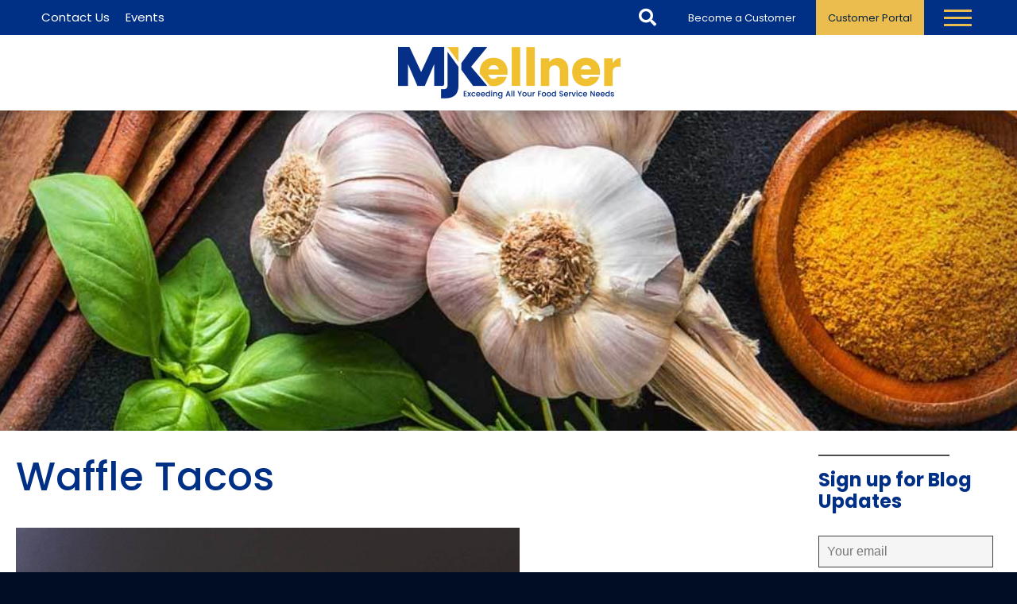

--- FILE ---
content_type: text/html; charset=utf-8
request_url: https://www.mjkellner.com/recipes/all-recipes/waffle-tacos/
body_size: 604007
content:


<!doctype html>
<!--[if IE 9]><html class="lt-ie10" lang="en" > <![endif]-->
<html class="no-js" lang="en">

<head id="Head1">
  <!-- CSS -->
  
<link id="css_prodmain" rel="stylesheet" media="screen" href="/themes/mjkellner/assets/dist/css/main.min.css?v=20233225023250"></link>



<link id="css_prodsubpage" rel="stylesheet" media="screen" href="/themes/mjkellner/assets/dist/css/subpage.min.css?v=20233225023251"></link>

<link rel="preconnect" href="https://fonts.googleapis.com">
<link rel="preconnect" href="https://fonts.gstatic.com" crossorigin>
<link href="https://fonts.googleapis.com/css2?family=Arsenal:ital,wght@0,400;0,700;1,400;1,700&family=Poppins:ital,wght@0,100;0,200;0,300;0,400;0,500;0,600;0,700;0,800;0,900;1,100;1,200;1,300;1,400;1,500;1,600;1,700;1,800;1,900&family=Sofia+Sans+Condensed:ital,wght@0,1;0,100;0,200;0,300;0,400;0,500;0,600;0,700;0,800;0,900;0,1000;1,1;1,100;1,200;1,300;1,400;1,500;1,600;1,700;1,800;1,900;1,1000&display=swap" rel="stylesheet"><link rel="stylesheet" href="https://use.typekit.net/aoa0fxn.css" /><meta charset="utf-8" /><meta http-equiv="X-UA-Compatible" content="IE=Edge,chrome=1" /><title>
	Waffle Tacos Recipe
</title>
<meta name="keywords" content="Waffle Tacos" />
<meta name="description" content="This Waffle Tacos recipe is the perfect combination of sweet and savory." />
<meta name="Language" content="en-us">
<meta property="og:type" content="website">
<meta property="og:site_name" content="MJ Kellner">
<meta property="og:title" content="MJ Kellner">
<meta property="og:description" content="MJ Kellner is a food products supplier based in Springfield Illinois. Training, food, equipment and supply services available. Become a customer today.">
<meta property="og:url" content="https://www.mjkellner.com/recipes/all-recipes/waffle-tacos/">
<meta property="og:image" content="https://www.mjkellner.com/Resources/fe95e801-c4d5-49c6-9db6-83f5d87e1f8e/mj-og.png">
<meta property="og:image:alt" content="MJ Kellner">
<meta property="og:locale" content="en_US">

<script type='application/ld+json'> 
{
  "@context": "http://www.schema.org",
  "@type": ["WebSite", "LocalBusiness"],
  "name": "MJ Kellner Food Service ",
  "alternateName": "MJ Kellner",
  "url": "https://www.mjkellner.com",
"description": "MJ Kellner is a food products supplier based in Springfield Illinois. Training, food, equipment and supply services available",
  "logo": " https://www.mjkellner.com/Resources/fe95e801-c4d5-49c6-9db6-83f5d87e1f8e/mj-og.jpg",
  "image": " https://www.mjkellner.com/Resources/fe95e801-c4d5-49c6-9db6-83f5d87e1f8e/mj-og.jpg",
  "email": " info@mjkellner.com",
  "telephone": " 217-726-5988",
  "maps": "https://goo.gl/maps/WVjF8B6VRhM2",
  "address": {
    	    "@type": "PostalAddress",
"addressCountry": "United States",
    	    "streetAddress": "5700 International Parkway",
    	    "addressLocality": "Springfield",
    	    "addressRegion": "IL",
    	    "postalCode": "62711",
            "telephone" : "217-483-1770", 
               "areaServed" : {
"@type": "GeoCircle",
          "geoMidpoint": {
            "@type": "GeoCoordinates",
            "latitude": "39.749975",
            "longitude": "-89.758529"
          }
          }
}
}}
</script>

   <!-- Facebook Meta Tags -->
  <meta property="og:url" content="https://www.mjkellner.com/recipes/all-recipes/waffle-tacos/">
  <meta property="og:type" content="website">
  <meta property="og:title" content="
	MJ Kellner Food Service, Equipment and Supply Services">
  <meta property="og:description" content="MJ Kellner is a food products supplier based in Springfield Illinois. Training, food, equipment and supply services available. Become a customer today.">
  <meta property="og:image" content="https://www.mjkellner.com/Resources/fe95e801-c4d5-49c6-9db6-83f5d87e1f8e/mj-og.jpg">

  <!-- Twitter Meta Tags -->
  <meta name="twitter:card" content="summary_large_image">
  <meta property="twitter:domain" content="mjkellner.com">
  <meta property="twitter:url" content="https://www.mjkellner.com">
  <meta name="twitter:title" content="
	MJ Kellner Food Service, Equipment and Supply Services
">
  <meta name="twitter:description" content="MJ Kellner is a food products supplier based in Springfield Illinois. Training, food, equipment and supply services available. Become a customer today.">
  <meta name="twitter:image" content="https://www.mjkellner.com/Resources/fe95e801-c4d5-49c6-9db6-83f5d87e1f8e/mj-og.jpg">
<link rel="canonical" href="https://www.mjkellner.com/recipes/all-recipes/waffle-tacos/">

<!-- Monsido: public_urls['https://www.mjkellner.com/recipes/all-recipes/waffle-tacos/'] -->
<meta name="id" content="1159"/>
<meta name="robots" content="index, follow" />
<meta name="googlebot" content="index, follow" />
<meta name="msnbot" content="index, follow" />
<meta name="teoma" content="index, follow" />


<script>
        (function (i, s, o, g, r, a, m) {
            i['GoogleAnalyticsObject'] = r; i[r] = i[r] || function () {
                (i[r].q = i[r].q || []).push(arguments)
            }, i[r].l = 1 * new Date(); a = s.createElement(o),
            m = s.getElementsByTagName(o)[0]; a.async = 1; a.src = g; m.parentNode.insertBefore(a, m)
        })(window, document, 'script', '//www.google-analytics.com/analytics.js', 'ga');

        ga('create', 'UA-90512421-1', 'mjkellner.com');
        ga('send', 'pageview');
</script>

<!-- Google Tag Manager -->

<script>(function(w,d,s,l,i){w[l]=w[l]||[];w[l].push({'gtm.start':
new Date().getTime(),event:'gtm.js'});var f=d.getElementsByTagName(s)[0],
j=d.createElement(s),dl=l!='dataLayer'?'&l='+l:'';j.async=true;j.src=
'//www.googletagmanager.com/gtm.js?id='+i+dl;f.parentNode.insertBefore(j,f);
})(window,document,'script','dataLayer','GTM-WLN2V37');</script>
<!-- End Google Tag Manager -->


<meta name="msvalidate.01" content="D37F83595B3F111B96066F5A32B8B947" /><meta name="author" content="MJ Kellner" /><meta name="viewport" content="width=device-width, initial-scale=1.0, maximum-scale=1.0, user-scalable=0" /><meta name="apple-mobile-web-app-title" content="MJ Kellner" />

  <!-- icons -->
  <!-- Generate from https://realfavicongenerator.net/ -->
<link rel="apple-touch-icon" sizes="180x180" href="/themes/mjkellner/assets/dist/images/icons/apple-touch-icon.png" /><link rel="icon" type="image/png" sizes="32x32" href="/themes/mjkellner/assets/dist/images/icons/favicon-32x32.png" /><link rel="icon" type="image/png" sizes="16x16" href="/themes/mjkellner/assets/dist/images/icons/favicon-16x16.png" /><link rel="mask-icon" href="/themes/mjkellner/assets/dist/images/icons/safari-pinned-tab.svg" color="#5bbad5" /><link rel="shortcut icon" href="/themes/mjkellner/assets/dist/images/icons/favicon.png" /><meta name="msapplication-TileColor" content="#00aba9" /><meta name="msapplication-config" content="/themes/mjkellner/assets/dist/images/icons/browserconfig.xml" /><meta name="theme-color" content="#ffffff" />

  <!--[if lt IE 9]>
		<script src="//cdnjs.cloudflare.com/ajax/libs/html5shiv/3.7/html5shiv.js"></script>
  <![endif]-->

  <script src="https://kit.fontawesome.com/c52da55292.js" crossorigin="anonymous"></script>

</head>

<body id="body1" class="subpage recipes">

  

<!--[if lte IE 9]>
  <div class="ie-bar">
    <p>You are using an unsupported browser. Some web functions may not work correctly. <span><a href="http://browsehappy.com/" target="_blank">Please update your browser for the best user experience</a></span></p>
  </div>
<![endif]-->
  


  <form method="post" action="./" onsubmit="javascript:return WebForm_OnSubmit();" id="form1">
<div class="aspNetHidden">
<input type="hidden" name="__EVENTTARGET" id="__EVENTTARGET" value="" />
<input type="hidden" name="__EVENTARGUMENT" id="__EVENTARGUMENT" value="" />
<input type="hidden" name="__VIEWSTATE" id="__VIEWSTATE" value="/wEPDwUENTM4MQ8WAh4TVmFsaWRhdGVSZXF1ZXN0TW9kZQIBFgJmD2QWBGYPZBYQAgEPZBYEAgIPFgQeBGhyZWYFPy90aGVtZXMvbWprZWxsbmVyL2Fzc2V0cy9kaXN0L2Nzcy9tYWluLm1pbi5jc3M/[base64]/[base64]/[base64]/[base64]/[base64]" />
</div>

<script type="text/javascript">
//<![CDATA[
var theForm = document.forms['form1'];
if (!theForm) {
    theForm = document.form1;
}
function __doPostBack(eventTarget, eventArgument) {
    if (!theForm.onsubmit || (theForm.onsubmit() != false)) {
        theForm.__EVENTTARGET.value = eventTarget;
        theForm.__EVENTARGUMENT.value = eventArgument;
        theForm.submit();
    }
}
//]]>
</script>


<script src="/WebResource.axd?d=Brmy4xBZYYUt7KGR1d0sxExkqLv_wp_PWqc23id_rDcVaf10jN2z_LJYznwCo-ns-krkbRRucLlB37Fk4AxVraNb6uuybqB8Dk9y3_R-3zE1&amp;t=638901356248157332" type="text/javascript"></script>


<script src="/ScriptResource.axd?d=c9YiDNG4_nXmsvwVFgAjb6sCZUeCoPdAh_4ndY-pei3R-PuJsP13XUJaPl0zqdEH_dfzTS3AoLDkSco9utGRaBO3BJDpGWwC-A4skWBZgDf6X9NayHd8Wz6UFres6_7q3Wdk4tbvfWeH1aKBQnvQTbXZfGYT2Hwgdmta5qYTLZ41&amp;t=ffffffff93d1c106" type="text/javascript"></script>
<script src="/ScriptResource.axd?d=2QrNr2rV0NuzFzwhLkcf4jyAjlea8SXZOrEy2Z4EhzNQyf__ZEl_0tEFjNUqIVAstFN0lP8cyPfLOwzgBaw8Z-GOU_jWO5DEGWAYeB7mtcdna4wpUPE3fGXwXloO0uneCsgH5Q23YbowTigoinRONCFNMr-oqGmQDHqsdGFLWU01&amp;t=5c0e0825" type="text/javascript"></script>
<script src="/ScriptResource.axd?d=8IGvoirO5gGjb3HvTSYc7uDUagI7ZTDPWqLbGH82GqrFsX34gNB_EfTQiC9X0krdv4_zDrDQSbhLJTI54NkKo5mAaHeieXX7sokw_fJxfRO_2HGguAJx7gV76VpXUGIeY_gOH8J0Ecpzv_visFJv9I_jMMGY71V4enclOA96yS5PW9mM_tjVf6e9Um77fNTl0&amp;t=5c0e0825" type="text/javascript"></script>
<script type="text/javascript">
//<![CDATA[
function WebForm_OnSubmit() {
if (typeof(ValidatorOnSubmit) == "function" && ValidatorOnSubmit() == false) return false;
return true;
}
//]]>
</script>

<div class="aspNetHidden">

	<input type="hidden" name="__VIEWSTATEGENERATOR" id="__VIEWSTATEGENERATOR" value="66677877" />
</div>
    <script type="text/javascript">
//<![CDATA[
Sys.WebForms.PageRequestManager._initialize('ctl00$sm1', 'form1', [], [], [], 90, 'ctl00');
//]]>
</script>


    

<style>
	@media (min-width: 1025px) {
.nav-content ul, .nav-content>div {
	width: auto !important;
	}
	}
</style>
<header class="primary anniversary" id="header">

  <a class="skipcontent" href="#main" tabindex="0">Skip to Main Content</a>

  <a class="skipcontent" id="accessible" href="#" tabindex="0">Want to make the homepage more accessible?</a>

  <div class="nav-content">

    <div class="left">
      <a href="/contact-us" class="phone"><span class="text">Contact Us</span></a>
      <a href="/customer-portal/events/" class="event"><span class="text">Events</span></a>
    </div>

    <div class="center">
      <div class="branding">
        
        <div id="header_brandingSP">
	
          <h2 class="sr-only">MJ Kellner</h2>
          <a href="/" title="Go to MJ Kellner homepage"><span class="logo"></span></a>
        
</div>
      </div>
    </div>

    <div class="right">
      <div class="search-toggle" tabindex="0"><span class="text">Search </span><span class='fa fa-search'></span></div>
      <h2 class="sr-only">Site Search</h2>
      <div class="site-search"><div id="header_searchbox_pnlSearchBox" class="search-container" onkeypress="javascript:return WebForm_FireDefaultButton(event, &#39;header_searchbox_btnSearch&#39;)">
	
  <label for="header_searchbox_txtSearch" id="header_searchbox_lblSearch" class="sr-only">Search</label>
  <input name="ctl00$header$searchbox$txtSearch" type="text" id="header_searchbox_txtSearch" placeholder="Search..." aria-label="Search" />
  <a id="header_searchbox_btnSearch" class="btn-search" title="Click to Search" href="javascript:__doPostBack(&#39;ctl00$header$searchbox$btnSearch&#39;,&#39;&#39;)"><span class="fa fa-search"></span></a>

</div></div>
      <ul class="quick-links">
        <li><a href="/become-a-customer">Become a Customer</a></li>
        <li><a href="/customer-portal/customer-portal-customer-portal" class="portal">Customer Portal</a></li>
      </ul>
      <div class="nav-toggle" tabindex="0" aria-label="Toggle Navigation Menu">
        <div class="line"></div>
      </div>
    </div>

  </div>

  <nav class="nav-primary">
    <h2 class="sr-only">Main Navigation</h2>
    <ul class="ul1">
	<li id="intranet"  class="li1 first_child has_children"><a class="a1" tabindex='0'>Intranet</a><ul class="ul2 is_child ">
	<li id="hazmat-documents" class="li2 first_child is_child"><a id="mainnav-hazmat-documents" class="a2" href="/intranet/hazmat-documents/">Hazmat Documents</a></li>
	<li id="ad371aaf-8b0a-4c65-b952-1eeb00a3d419" class="li2 is_child"><a id="mainnav-ad371aaf-8b0a-4c65-b952-1eeb00a3d419" class="a2" href="/Authenticate/?logout=1">Log Out</a></li>
</ul>
</li>
	<li id="quality-products"  class="li1 has_children"><a class="a1" tabindex='0'>Quality Products</a><ul class="ul2 is_child ">
	<li id="products"  class="li2 first_child has_children is_child"><a class="a2" tabindex='0'>Products</a><ul class="ul3 is_child ">
	<li id="our-brands" class="li3 first_child is_child"><a id="mainnav-our-brands" class="a3" href="/quality-products/products/our-brands/">Our Brands</a></li>
	<li id="product-guide-and-categories" class="li3 last_child is_child"><a id="mainnav-product-guide-and-categories" class="a3" href="/quality-products/products/product-guide-and-categories/">Product Guide & Categories</a></li>
</ul>
</li>
	<li id="customer-portal-full-course-magazine" class="li2 last_child is_child"><a id="mainnav-customer-portal-full-course-magazine" class="a2" href="/quality-products/customer-portal-full-course-magazine/">Full Course Magazine</a></li>
	<li id="quality-products-full-course-recipes" class="li2 is_child"><a id="mainnav-quality-products-full-course-recipes" class="a2" href="/quality-products/quality-products-full-course-recipes/">Full Course Recipes </a></li>
</ul>
</li>
	<li id="why-mj-kellner"  class="li1 has_children"><a class="a1" tabindex='0'>Why MJ Kellner?</a><ul class="ul2 is_child ">
	<li id="our-mission" class="li2 first_child is_child"><a id="mainnav-our-mission" class="a2" href="/why-mj-kellner/our-mission/">Our Mission</a></li>
	<li id="unipro" class="li2 is_child"><a id="mainnav-unipro" class="a2" href="/why-mj-kellner/unipro/">UniPro</a></li>
	<li id="kellner-cares-sustainability-donation-policy" class="li2 is_child"><a id="mainnav-kellner-cares-sustainability-donation-policy" class="a2" href="/why-mj-kellner/kellner-cares-sustainability-donation-policy/">Kellner Cares</a></li>
</ul>
</li>
	<li id="about-mj-kellner"  class="li1 has_children"><a class="a1" tabindex='0'>About MJ Kellner</a><ul class="ul2 is_child ">
	<li id="our-history" class="li2 first_child is_child"><a id="mainnav-our-history" class="a2" href="/about-mj-kellner/our-history/">Our History</a></li>
	<li id="departments" class="li2 is_child"><a id="mainnav-departments" class="a2" href="/about-mj-kellner/departments/">Our Team</a></li>
	<li id="chemical-beverage-and-equipment" class="li2 is_child"><a id="mainnav-chemical-beverage-and-equipment" class="a2" href="/about-mj-kellner/chemical-beverage-and-equipment/">Chemical, Beverage & Equipment</a></li>
	<li id="b283c88f-364c-4414-aa96-5272e390a121" class="li2 is_child"><a id="mainnav-b283c88f-364c-4414-aa96-5272e390a121" class="a2" href="/careers/" target="_blank">Join Our Family (Careers)</a></li>
	<li id="contact-us" class="li2 is_child"><a id="mainnav-contact-us" class="a2" href="/about-mj-kellner/contact-us/">Contact Us</a></li>
	<li id="faqs-and-sanitation-faqs" class="li2 is_child"><a id="mainnav-faqs-and-sanitation-faqs" class="a2" href="/about-mj-kellner/faqs-and-sanitation-faqs/">Business & Sanitation FAQs</a></li>
	<li id="tips-for-truck-drivers" class="li2 is_child"><a id="mainnav-tips-for-truck-drivers" class="a2" href="/about-mj-kellner/tips-for-truck-drivers/">Tips for Truck Drivers</a></li>
	<li id="brand-standards" class="li2 is_child"><a id="mainnav-brand-standards" class="a2" href="/about-mj-kellner/brand-standards/">Brand Standards</a></li>
</ul>
</li>
	<li id="customer-portal"  class="li1 has_children"><a class="a1" tabindex='0'>Customer Portal</a><ul class="ul2 is_child ">
	<li id="0839933f-c96d-43be-beba-25aa8bb561a7" class="li2 first_child is_child"><a id="mainnav-0839933f-c96d-43be-beba-25aa8bb561a7" class="a2" href="http://net.mjkellner.com" target="_blank">Online Ordering</a></li>
	<li id="92c4d296-266d-4d8b-8822-9e806250231c" class="li2 is_child"><a id="mainnav-92c4d296-266d-4d8b-8822-9e806250231c" class="a2" href="https://portal2.ftnirdc.com/en/mjkc" target="_blank">Bill Pay</a></li>
	<li id="2a72b61c-6d34-4c89-abb5-eeb486bfdab0" class="li2 is_child"><a id="mainnav-2a72b61c-6d34-4c89-abb5-eeb486bfdab0" class="a2" href="/Resources/443ee05c-1241-458e-a3ac-66be79d6b600/ACH Form Choose Day of the Week-Fillable.pdf" target="_blank">ACH Form</a></li>
	<li id="marketing-portfolio" class="li2 is_child"><a id="mainnav-marketing-portfolio" class="a2" href="/customer-portal/marketing-portfolio/">Marketing Portfolio</a></li>
	<li id="0e4bf922-6bf9-4e2a-b74c-07c05a97e066" class="li2 is_child"><a id="mainnav-0e4bf922-6bf9-4e2a-b74c-07c05a97e066" class="a2" href="http://greatmenusstarthere.com" target="_blank">Greatmenusstarthere.com</a></li>
	<li id="events" class="li2 is_child"><a id="mainnav-events" class="a2" href="/customer-portal/events/">Events</a></li>
	<li id="c27e70f7-6df0-4f47-8374-604b6286d165" class="li2 is_child"><a id="mainnav-c27e70f7-6df0-4f47-8374-604b6286d165" class="a2" href="https://44564078.fs1.hubspotusercontent-na1.net/hubfs/44564078/Market%20Report%2010.31.24_-1.pdf?utm_campaign=Market%20Report&utm_medium=email&_hsenc=p2ANqtz-9zN816537YNUTxaWbaMHCTC7dWifmv9RjGSPLQ8t1gKp0httaJrAV3Vfyq_5f4UBPSZNL_log6w3FOFHDalIzqkOvshA&_hsm" target="_blank">Produce Report</a></li>
	<li id="9a05cd25-3d29-47c9-bbc2-39727c0050cb" class="li2 is_child"><a id="mainnav-9a05cd25-3d29-47c9-bbc2-39727c0050cb" class="a2" href="https://6829386.fs1.hubspotusercontent-na1.net/hubfs/6829386/WEEKLY%20DSR%20COMMODITY%20REPORT%2010-21-2024.pdf?utm_campaign=Category%20Management&utm_medium=email&_hsenc=p2ANqtz-8Ye90UlsWpl6Hfqk-6anhrhp5nmtiiP_qpEVak29J8901KAtV01M-MY3G_nCRqv3PoZsA0rb-NAD" target="_blank">Market Report</a></li>
	<li id="a5fd4812-339c-431c-a6c0-13bb822f8060" class="li2 is_child"><a id="mainnav-a5fd4812-339c-431c-a6c0-13bb822f8060" class="a2" href="https://forms.cloud.microsoft/Pages/ResponsePage.aspx?id=ORJY8kQOB0yunu1Akl8K6Mbj6lotHLxJp2JExL6eS3xUMkg3UTdCSlNVUzBEVkRYQkw5UVNQRkk2NSQlQCN0PWcu" target="_blank">Menu Request Form</a></li>
</ul>
</li>
</ul>






    <div class="nav-footer">
      <div class="top">
        <a href="/become-a-customer">
          <img src="/themes/mjkellner/assets/dist/images/img-menu-become-a-customer.jpg" alt=""/>
          Become a Customer
        </a>
      </div>
      <div class="bottom">
        <a href="/blog">
          <img src="/themes/mjkellner/assets/dist/images/img-menu-blog.jpg" alt=""/>
          Blog
        </a>
        <a href="/careers/" target="_blank">
          <img src="/themes/mjkellner/assets/dist/images/img-menu-careers.jpg" alt=""/>
          Careers
        </a>
      </div>
    </div>
    <div class="login">
      
<!--  -->
<!--  -->
<a id="header_signinout_hlSignInOut" class="users-loginout" href="/Authenticate/?ReturnUrl=/recipes/all-recipes/waffle-tacos/">Employee Login</a>
    </div>
  </nav>

</header>

    <div class="banner" role="banner">

      <br>

    </div>

    <main id="main">

      <div class="content sidebar">

        <article class="main" aria-label="Main Content">
          <h1>Waffle Tacos</h1>
          <h2><img src="[data-uri]" alt="" height="908" width="634"></h2>
<h2>Ingredients for Waffle Tacos:</h2>
<ul>
<li>20 Eggo waffles</li>
<li>13/4 tbsp butter</li>
<li>10 large eggs scrambled</li>
<li>Salt and Pepper to taste</li>
<li>1 pound bacon or sausage cooked and crumbled</li>
<li>2 cups shredded sharp cheddar cheese</li>
<li>Salsa</li>
<li>Maple syrup for serving</li>
</ul>
<h2>How to Prepare:</h2>
<ol>
<li>In large skillet over medium-high heat, cook and crumble the sausage until no longer pink.</li>
<li>In a sperate skillet, melt the butter and scramble the eggs.&nbsp; Season with a little salt and pepper.&nbsp; Add the cooked sausage to the scrambled eggs, stir to combine.&nbsp; Cover and keep warm</li>
<li>Heat waffle in microwave.&nbsp; Fold waffle and fill with egg and sausage mixture.&nbsp; Top with shredded cheese and serve with your favorite salsa or maple syrup.</li>
</ol>
        </article>

        <aside class="sidebar" aria-label="Sidebar Content">
          <h2 class="sr-only">Additional Information</h2>
          <div class="sidebar-custom-content">
            <br>
          </div>
          

<style>
    .required {
        color: red;        
    }

    .form-field {
        margin-bottom: 1rem !important;
    }
</style>

<h2>Sign up for Blog Updates</h2>
<p></p>
<input type="hidden" name="ctl00$blog$emaillistssignup$hdnListID" id="blog_emaillistssignup_hdnListID" value="2b4d2672-714f-442e-a763-8b08ddefc12f" />
<div id="blog_emaillistssignup_pnlForm" class="form-box-content" onkeypress="javascript:return WebForm_FireDefaultButton(event, &#39;blog_emaillistssignup_btnSubscribe&#39;)">
	
    <div class="content-form">
        <div class="form-builder-section">
            <fieldset>
                <!--begin::Name-->
                <div class="form-field" style="display: none;">
                    <input type="hidden" name="ctl00$blog$emaillistssignup$hdnContactID" id="blog_emaillistssignup_hdnContactID" />
                    <label for="blog_emaillistssignup_txtName" id="blog_emaillistssignup_lblName">Name</label>
                    <input name="ctl00$blog$emaillistssignup$txtName" type="text" id="blog_emaillistssignup_txtName" class="form-control" placeholder="" />
                </div>
                <!--end::Name-->
                <!-- Email -->
                <div class="form-field">
                                        
                    <input name="ctl00$blog$emaillistssignup$txtEmail" type="text" id="blog_emaillistssignup_txtEmail" class="form-control" placeholder="Your email" />     
                    <span id="blog_emaillistssignup_revEmail" class="required" style="display:none;">Email must be valid</span> 
                    <span id="blog_emaillistssignup_reqEmail" class="required" style="display:none;">Email is required</span>
                </div>
                <!-- END Email -->
                <!--begin::Phone-->
                <div class="form-field" style="display: none;">
                    <label for="blog_emaillistssignup_txtPhone" id="blog_emaillistssignup_lblPhone">Phone</label>
                    <input name="ctl00$blog$emaillistssignup$txtPhone" type="text" id="blog_emaillistssignup_txtPhone" class="form-control" placeholder="" />
                </div>
                <!--end::Phone-->
                <div class="form-field" style="display: none;">
                    <label>
                        <input id="blog_emaillistssignup_rbEmail" type="radio" name="ctl00$blog$emaillistssignup$subscriptiontype" value="rbEmail" />
                        Email</label><br />
                    <label>
                        <input id="blog_emaillistssignup_rbText" type="radio" name="ctl00$blog$emaillistssignup$subscriptiontype" value="rbText" />
                        Text</label><br />
                    <label>
                        <input id="blog_emaillistssignup_rbBoth" type="radio" name="ctl00$blog$emaillistssignup$subscriptiontype" value="rbBoth" />
                        Both</label><br />
                </div>
            </fieldset>
        </div>
        <div class="form-builder-submit-controls">
            <input type="submit" name="ctl00$blog$emaillistssignup$btnSubscribe" value="Subscribe" onclick="javascript:WebForm_DoPostBackWithOptions(new WebForm_PostBackOptions(&quot;ctl00$blog$emaillistssignup$btnSubscribe&quot;, &quot;&quot;, true, &quot;email&quot;, &quot;&quot;, false, false))" id="blog_emaillistssignup_btnSubscribe" />
        </div>
    </div>


</div>

<hr>
<section class="section recent-posts" aria-label="Recent Posts">
  <h2>What's Hot!</h2>
  <div class="blog-content content">
    <div class="blog-posts">
      
          <article class="blog-post" aria-label='The Comfort Classic: Smithfield Applewood-Smoked Ham for Every Menu'>
            <div class="blog-summary">
              <a Title="The Comfort Classic: Smithfield Applewood-Smoked Ham for Every Menu" href="/Blog/Posts/2381/Product-Highlight/2025/12/The-Comfort-Classic-Smithfield-ApplewoodSmoked-Ham-for-Every-Menu/blog-post/">
              <img src="/Resources/1ed60218-5abd-4798-8bcd-ff4de3371757/featured.jpg" alt="">
              <h3>The Comfort Classic: Smithfield Applewood-Smoked Ham for Every Menu</h3>
              </a>
              <div class="blog-meta">
                <span class="blog-date">
                  12/10/2025</span> | <span class="blog-author">
                  Savannah Angel</span>
              </div>
            </div>
          </article>
        
          <article class="blog-post" aria-label='Score Big with Tyson’s 4:1 Hot Dog'>
            <div class="blog-summary">
              <a Title="Score Big with Tyson’s 4:1 Hot Dog" href="/Blog/Posts/4376/Product-Highlight/2025/12/Score-Big-with-Tysons-41-Hot-Dog/blog-post/">
              <img src="/Resources/c7eaac4b-3d41-4d6e-8c71-514601fa978e/featured.jpg" alt="">
              <h3>Score Big with Tyson’s 4:1 Hot Dog</h3>
              </a>
              <div class="blog-meta">
                <span class="blog-date">
                  12/4/2025</span> | <span class="blog-author">
                  Savannah Angel</span>
              </div>
            </div>
          </article>
        
          <article class="blog-post" aria-label='The Year-Round Menu Hero: Lamb Weston Potato Dippers'>
            <div class="blog-summary">
              <a Title="The Year-Round Menu Hero: Lamb Weston Potato Dippers" href="/Blog/Posts/2378/Product-Highlight/2025/12/The-YearRound-Menu-Hero-Lamb-Weston-Potato-Dippers/blog-post/">
              <img src="/Resources/22d25c9a-3c18-43c9-9ad2-c88b7bf2799b/featured.jpg" alt="">
              <h3>The Year-Round Menu Hero: Lamb Weston Potato Dippers</h3>
              </a>
              <div class="blog-meta">
                <span class="blog-date">
                  12/4/2025</span> | <span class="blog-author">
                  Savannah Angel</span>
              </div>
            </div>
          </article>
        
          <article class="blog-post" aria-label='Gonnella’s Individually Wrapped Hot Dog Buns'>
            <div class="blog-summary">
              <a Title="Gonnella’s Individually Wrapped Hot Dog Buns" href="/Blog/Posts/3376/Uncategorized/2025/12/Gonnellas-Individually-Wrapped-Hot-Dog-Buns/blog-post/">
              <img src="/Resources/ed02134d-8c40-4edd-bdde-99a402d8b487/featured.jpg" alt="">
              <h3>Gonnella’s Individually Wrapped Hot Dog Buns</h3>
              </a>
              <div class="blog-meta">
                <span class="blog-date">
                  12/4/2025</span> | <span class="blog-author">
                  Savannah Angel</span>
              </div>
            </div>
          </article>
        
          <article class="blog-post" aria-label='Winter Menus Made Easy with Holten Flat Iron Steak'>
            <div class="blog-summary">
              <a Title="Winter Menus Made Easy with Holten Flat Iron Steak" href="/Blog/Posts/3375/Product-Highlight/2025/12/Winter-Menus-Made-Easy-with-Holten-Flat-Iron-Steak/blog-post/">
              <img src="/Resources/b5d01953-7aad-422f-b20f-ee0f2e423099/featured.jpg" alt="">
              <h3>Winter Menus Made Easy with Holten Flat Iron Steak</h3>
              </a>
              <div class="blog-meta">
                <span class="blog-date">
                  12/2/2025</span> | <span class="blog-author">
                  Savannah Angel</span>
              </div>
            </div>
          </article>
        
    </div>
  </div>
</section>
        </aside>

      </div>

      <section class="whats-fresh" aria-label="">
        <div class="content">
          
            
            <h2>What's Fresh:</h2>
          <div class="deals">
            <a class="products" title="New Products" href="/new-products"></a>
            <div class="date mobile"></div>
            <a class="specials" title="Monthly Specials" href="/monthly-specials"></a>
          </div>
          <div class="date desktop"></div>
            
        

        </div>
      </section>

    </main>

    

<footer class="section primary">
  <div class="pre-footer">
    <div class="logo"></div>
  </div>
  <div class="top">
    <ul class="social-links">
            
            <li><a href="https://www.facebook.com/mjkellnerco/" class="facebook" target="_blank" title="Go to MJ Kellner facebook page"></a></li>
            
        
            
            <li><a href="https://www.instagram.com/mjkellnerco/" class="instagram" target="_blank" title="Go to MJ Kellner instagram page"></a></li>
            
        
            
            <li><a href="https://twitter.com/MJKellnerCo" class="twitter" target="_blank" title="Go to MJ Kellner twitter page"></a></li>
            
        </ul>

    <ul class="links">
            
            <li><a href="https://portal2.ftnirdc.com/en/mjkc">Bill Pay</a></li>
            
        
            
            <li><a href="/customer-portal/customer-portal-customer-portal">Customer Portal</a></li>
            
        
            
            <li><a href="tel:217-483-1770">Call Us: 217-483-1770</a></li>
            
        
            
            <li><a href="/contact-us">Contact Us</a></li>
            
        
            
            <li><a href="/terms-of-use/">Terms of Use</a></li>
            
        
      <li><a class="open-modal" href="#blog">Sign up for Blog Updates</a></li>
</ul>

  </div>
  <div class="bottom">
    <div class="copyright">
    
            
            <p>©
<script>// <![CDATA[
document.write(new Date().getFullYear())
// ]]></script>
MJ Kellner Co. Inc. | All Rights Reserved. | <a target="_blank" href="/Resources/2695cb64-0b1f-4c5d-9c95-98be9c465ca4/478316202-Terms%20of Use for MJ Kellner Co Inc.pdf" rel="noopener">Terms of Use</a> | MJ Kellner Foodservice proudly serves a 100 mile radius of Springfield, IL including Peoria, Champaign-Urbana, Bloomington, Normal, Decatur, Effingham, Jacksonville, Collinsville, Taylorville, Pekin, Mt. Sterling, Pittsfield, Carlinville, Alton, Litchfield, E. St. Louis, Jerseyville and their surrounding areas.</p>
            
        </div>

  </div>

  
<div class="modal" id="blog">
  <div class="modal-content">
    

<style>
    .required {
        color: red;        
    }

    .form-field {
        margin-bottom: 1rem !important;
    }
</style>

<h2>Sign up for Blog Updates</h2>
<p></p>
<input type="hidden" name="ctl00$footer$newsletter$emaillistssignup$hdnListID" id="footer_newsletter_emaillistssignup_hdnListID" value="2b4d2672-714f-442e-a763-8b08ddefc12f" />
<div id="footer_newsletter_emaillistssignup_pnlForm" class="form-box-content" onkeypress="javascript:return WebForm_FireDefaultButton(event, &#39;footer_newsletter_emaillistssignup_btnSubscribe&#39;)">
	
    <div class="content-form">
        <div class="form-builder-section">
            <fieldset>
                <!--begin::Name-->
                <div class="form-field" style="display: none;">
                    <input type="hidden" name="ctl00$footer$newsletter$emaillistssignup$hdnContactID" id="footer_newsletter_emaillistssignup_hdnContactID" />
                    <label for="footer_newsletter_emaillistssignup_txtName" id="footer_newsletter_emaillistssignup_lblName">Name</label>
                    <input name="ctl00$footer$newsletter$emaillistssignup$txtName" type="text" id="footer_newsletter_emaillistssignup_txtName" class="form-control" placeholder="" />
                </div>
                <!--end::Name-->
                <!-- Email -->
                <div class="form-field">
                                        
                    <input name="ctl00$footer$newsletter$emaillistssignup$txtEmail" type="text" id="footer_newsletter_emaillistssignup_txtEmail" class="form-control" placeholder="Your email" />     
                    <span id="footer_newsletter_emaillistssignup_revEmail" class="required" style="display:none;">Email must be valid</span> 
                    <span id="footer_newsletter_emaillistssignup_reqEmail" class="required" style="display:none;">Email is required</span>
                </div>
                <!-- END Email -->
                <!--begin::Phone-->
                <div class="form-field" style="display: none;">
                    <label for="footer_newsletter_emaillistssignup_txtPhone" id="footer_newsletter_emaillistssignup_lblPhone">Phone</label>
                    <input name="ctl00$footer$newsletter$emaillistssignup$txtPhone" type="text" id="footer_newsletter_emaillistssignup_txtPhone" class="form-control" placeholder="" />
                </div>
                <!--end::Phone-->
                <div class="form-field" style="display: none;">
                    <label>
                        <input id="footer_newsletter_emaillistssignup_rbEmail" type="radio" name="ctl00$footer$newsletter$emaillistssignup$subscriptiontype" value="rbEmail" />
                        Email</label><br />
                    <label>
                        <input id="footer_newsletter_emaillistssignup_rbText" type="radio" name="ctl00$footer$newsletter$emaillistssignup$subscriptiontype" value="rbText" />
                        Text</label><br />
                    <label>
                        <input id="footer_newsletter_emaillistssignup_rbBoth" type="radio" name="ctl00$footer$newsletter$emaillistssignup$subscriptiontype" value="rbBoth" />
                        Both</label><br />
                </div>
            </fieldset>
        </div>
        <div class="form-builder-submit-controls">
            <input type="submit" name="ctl00$footer$newsletter$emaillistssignup$btnSubscribe" value="Subscribe" onclick="javascript:WebForm_DoPostBackWithOptions(new WebForm_PostBackOptions(&quot;ctl00$footer$newsletter$emaillistssignup$btnSubscribe&quot;, &quot;&quot;, true, &quot;email&quot;, &quot;&quot;, false, false))" id="footer_newsletter_emaillistssignup_btnSubscribe" />
        </div>
    </div>


</div>


    <!-- <iframe src="/themes/mjkellner/newsletter.html" style="width:100%; border:0; min-height: 617px;"></iframe> -->
  </div>
</div>

  
</footer>

  
<script type="text/javascript">
//<![CDATA[
var Page_Validators =  new Array(document.getElementById("blog_emaillistssignup_revEmail"), document.getElementById("blog_emaillistssignup_reqEmail"), document.getElementById("footer_newsletter_emaillistssignup_revEmail"), document.getElementById("footer_newsletter_emaillistssignup_reqEmail"));
//]]>
</script>

<script type="text/javascript">
//<![CDATA[
var blog_emaillistssignup_revEmail = document.all ? document.all["blog_emaillistssignup_revEmail"] : document.getElementById("blog_emaillistssignup_revEmail");
blog_emaillistssignup_revEmail.controltovalidate = "blog_emaillistssignup_txtEmail";
blog_emaillistssignup_revEmail.display = "Dynamic";
blog_emaillistssignup_revEmail.validationGroup = "email";
blog_emaillistssignup_revEmail.evaluationfunction = "RegularExpressionValidatorEvaluateIsValid";
blog_emaillistssignup_revEmail.validationexpression = "\\w+([-+.\']\\w+)*@\\w+([-.]\\w+)*\\.\\w+([-.]\\w+)*";
var blog_emaillistssignup_reqEmail = document.all ? document.all["blog_emaillistssignup_reqEmail"] : document.getElementById("blog_emaillistssignup_reqEmail");
blog_emaillistssignup_reqEmail.controltovalidate = "blog_emaillistssignup_txtEmail";
blog_emaillistssignup_reqEmail.display = "Dynamic";
blog_emaillistssignup_reqEmail.validationGroup = "email";
blog_emaillistssignup_reqEmail.evaluationfunction = "RequiredFieldValidatorEvaluateIsValid";
blog_emaillistssignup_reqEmail.initialvalue = "";
var footer_newsletter_emaillistssignup_revEmail = document.all ? document.all["footer_newsletter_emaillistssignup_revEmail"] : document.getElementById("footer_newsletter_emaillistssignup_revEmail");
footer_newsletter_emaillistssignup_revEmail.controltovalidate = "footer_newsletter_emaillistssignup_txtEmail";
footer_newsletter_emaillistssignup_revEmail.display = "Dynamic";
footer_newsletter_emaillistssignup_revEmail.validationGroup = "email";
footer_newsletter_emaillistssignup_revEmail.evaluationfunction = "RegularExpressionValidatorEvaluateIsValid";
footer_newsletter_emaillistssignup_revEmail.validationexpression = "\\w+([-+.\']\\w+)*@\\w+([-.]\\w+)*\\.\\w+([-.]\\w+)*";
var footer_newsletter_emaillistssignup_reqEmail = document.all ? document.all["footer_newsletter_emaillistssignup_reqEmail"] : document.getElementById("footer_newsletter_emaillistssignup_reqEmail");
footer_newsletter_emaillistssignup_reqEmail.controltovalidate = "footer_newsletter_emaillistssignup_txtEmail";
footer_newsletter_emaillistssignup_reqEmail.display = "Dynamic";
footer_newsletter_emaillistssignup_reqEmail.validationGroup = "email";
footer_newsletter_emaillistssignup_reqEmail.evaluationfunction = "RequiredFieldValidatorEvaluateIsValid";
footer_newsletter_emaillistssignup_reqEmail.initialvalue = "";
//]]>
</script>


<script type="text/javascript">
//<![CDATA[

var Page_ValidationActive = false;
if (typeof(ValidatorOnLoad) == "function") {
    ValidatorOnLoad();
}

function ValidatorOnSubmit() {
    if (Page_ValidationActive) {
        return ValidatorCommonOnSubmit();
    }
    else {
        return true;
    }
}
        
document.getElementById('blog_emaillistssignup_revEmail').dispose = function() {
    Array.remove(Page_Validators, document.getElementById('blog_emaillistssignup_revEmail'));
}

document.getElementById('blog_emaillistssignup_reqEmail').dispose = function() {
    Array.remove(Page_Validators, document.getElementById('blog_emaillistssignup_reqEmail'));
}

document.getElementById('footer_newsletter_emaillistssignup_revEmail').dispose = function() {
    Array.remove(Page_Validators, document.getElementById('footer_newsletter_emaillistssignup_revEmail'));
}

document.getElementById('footer_newsletter_emaillistssignup_reqEmail').dispose = function() {
    Array.remove(Page_Validators, document.getElementById('footer_newsletter_emaillistssignup_reqEmail'));
}
//]]>
</script>
</form>

  <!-- Vendor JS -->
  <script src="//cdnjs.cloudflare.com/ajax/libs/modernizr/2.8.3/modernizr.min.js"></script>
  <script src="//code.jquery.com/jquery-latest.min.js"></script>


  <!-- LRS JS -->
  





<div id="js_productionSubpage">
	
  <script src="/themes/mjkellner/assets/dist/js/main.min.js?v=20220525112408"></script>
  <script src="/themes/mjkellner/assets/dist/js/subpage.min.js?v=20220525112408"></script>

</div>
  
</body>

</html>

--- FILE ---
content_type: text/css
request_url: https://www.mjkellner.com/themes/mjkellner/assets/dist/css/subpage.min.css?v=20233225023251
body_size: 27624
content:
/*!
* WS Starter
* Designed by LRS Web Solutions (http://lrswebsolutions.com)
* Visit http://lrswebsolutions.com
*/.sr-only{border:0!important;clip:rect(1px,1px,1px,1px)!important;clip:rect(.0625rem,.0625rem,.0625rem,.0625rem)!important;-webkit-clip-path:inset(50%)!important;clip-path:inset(50%)!important;height:.0625rem!important;margin:-.0625rem!important;overflow:hidden!important;padding:0!important;position:absolute!important;width:.0625rem!important;white-space:nowrap!important}.sr-only:active,.sr-only:focus{clip:auto!important;-webkit-clip-path:none!important;clip-path:none!important;height:auto!important;margin:auto!important;overflow:visible!important;width:auto!important;white-space:normal!important}.offscreen{position:absolute;top:-9999em;left:-9999em}.accordions .accordion-title button span,.blog .rss,.blog-categories ul li:before,.blog-detail .categories,.blog-detail .tags,.five-column li.col:before,.form-box-content .content-form .form-builder-section fieldset .hide,.form-box-content .content-form .form-builder-section fieldset .radio-list ul li:before,.four-column li.col:before,.hide,.show-large-only,.show-large-up,.show-medium-up,.show-xlarge-only,.show-xlarge-up,.show-xxlarge-only,.show-xxlarge-up,.six-column li.col:before,.tabs .tab-con .tab-list li a:before,.three-column li.col:before,.two-column li.col:before,ul.five-column li.col:before,ul.four-column li.col:before,ul.six-column li.col:before,ul.three-column li.col:before,ul.two-column li.col:before{display:none}.show{display:initial}.invisible{visibility:hidden}.clear{display:block;clear:both}.clear-after:after{display:table;clear:both;content:""}.float-center{display:block;margin-right:auto;margin-left:auto}.float-left{float:left}.float-right{float:right}.text-left{text-align:left}.text-right{text-align:right}.text-center{text-align:center}.text-justify{text-align:justify}@media (orientation:landscape){.show-landscape{display:block}}@media (orientation:portrait){.show-landscape{display:none}.show-portrait{display:block}}@media (orientation:landscape){.hide-landscape,.show-portrait{display:none}}@media (orientation:portrait){.hide-landscape{display:block}.hide-portrait{display:none}}@media (orientation:landscape){.hide-portrait{display:block}}@media (min-width:0) and (max-width:640px){.hide-small-only,.show-medium-only{display:none}}@media (min-width:640px) and (max-width:1024px){.hide-medium-only{display:none}}@media (min-width:1025px) and (max-width:1279px){.show-large-only{display:block}.hide-large-only{display:none}}@media (min-width:1280px) and (max-width:1399px){.show-xlarge-only{display:block}.hide-xlarge-only{display:none}}@media (min-width:1400px){.hide-xxlarge-only,.hide-xxlarge-up,.show-xlarge-only,.show-xxlarge-only{display:none}.show-xxlarge-up{display:block}}.form-box-content .content-form .form-builder-section fieldset legend,.form-box-content .content-form .form-header p,aside.sidebar .content{padding:0}aside.sidebar .sidebar-custom-content{padding-bottom:0}aside.sidebar h2{margin-top:0;margin-bottom:1.5625rem}aside.sidebar h2:before{content:"";position:absolute;display:block;width:75%;height:.125rem;background:#4d4d4d;top:0;left:0}@media all and (max-width:991px){aside.sidebar h2{text-align:center}aside.sidebar h2:before{width:100%}}aside.sidebar h3{font-family:Poppins,sans-serif;font-weight:500;font-style:normal;font-size:1.125rem;text-transform:none;line-height:1.25rem;margin-top:1.0625rem;margin-bottom:.875rem}aside.sidebar .blog-post{padding-bottom:1.6875rem}aside.sidebar .blog-summary a{text-decoration:none}aside.sidebar .blog-summary a:focus,aside.sidebar .blog-summary a:hover{text-decoration:underline;color:#0047ba}aside.sidebar .blog-summary .blog-meta{display:none;font-size:.625rem}aside.sidebar section.section{margin-top:1.25rem}.accordions{margin:2.8125rem 0;position:relative;overflow:hidden}.accordions .accordion-title{background:#fff}.accordions .accordion-title:last-of-type button{border-bottom:.0625rem solid #002f86!important}.accordions .accordion-title button{border:.0625rem solid #002f86!important;border-bottom:0!important;font-size:1.0625rem!important;color:#002f86!important;line-height:1.5rem!important;margin:0!important;padding:.5rem 1.25rem!important;font-weight:400!important}.accordions .accordion-title button:before{content:"";background:#002f86;height:100%;width:.0625rem;position:absolute;display:block;right:2.5rem;top:0}.accordions .accordion-title button:after{content:"\f078";position:absolute;font-family:"Font Awesome 5 Pro","Font Awesome 5 Free",FontAwesome;font-weight:900;right:0;color:#002f86!important;padding:0 .8125rem;margin-left:.9375rem}.blog-detail .blog-return-link a,.homepage .modal .modal-content .form-builder-submit-controls input[type=submit],.sidebar .form-builder-submit-controls input[type=submit]{padding:.625rem .9375rem .3125rem}.accordions .accordion-title button:focus:after,.accordions .accordion-title button:hover:after{color:#fff!important}.accordions .accordion-title button:focus:before,.accordions .accordion-title button:hover:before{background:#002f86;width:2.5625rem;right:0}.accordions .accordion-title.is-active button{color:#001d53!important}.accordions .accordion-title.is-active button:after{transform:scaleY(-1);color:#002f86!important}.accordions .accordion-title.is-active button:before{width:2.5625rem;right:0;background:#f5f5f5;border-left:.0625rem solid #002f86;border-bottom:.0625rem solid #f5f5f5}.accordions .accordion-title.is-active button:focus{color:#000!important}.accordions .accordion-content{background:#f5f5f5;border:.0625rem solid #002f86;border-bottom:0;position:relative;padding:2.125rem 2.625rem!important;overflow:hidden}.accordions .accordion-content p{font-size:1.0625rem!important;margin-top:0}.accordions .accordion-content:last-of-type{border-bottom:.0625rem solid #8e9c9c;border-top:0}.accordions .accordion-content[aria-hidden=false]{height:auto;visibility:visible;overflow:visible}.accordions .accordion-content[aria-hidden=true]{display:block!important;visibility:hidden;max-height:0;margin-bottom:-4.3125rem;overflow:hidden}.accordions .accordion-content:before{content:"";background:#f5f5f5;height:.1875rem;width:2.5rem;position:absolute;display:block;top:-.125rem;right:0}.blog .recent-posts{display:flex;justify-content:space-between;list-style:none;padding:0;flex-wrap:wrap}.blog .recent-posts .post{border-bottom:.125rem solid #e2e2e2;margin-bottom:2.5rem}.blog .recent-posts .post:last-of-type{border-bottom:0}.blog .recent-posts .post h2{font-size:1.25rem;line-height:1.75rem;letter-spacing:normal;margin-top:0;margin-bottom:.625rem}.blog .recent-posts .post .teaser{margin-top:0;font-size:1.25rem;line-height:1.75rem;letter-spacing:normal;font-family:Poppins,sans-serif;font-weight:400;font-style:normal}.blog .recent-posts .post img{width:100%;margin-bottom:1.625rem;flex-shrink:0}.blog .recent-posts .post .readmore{margin-top:auto}.blog .pager{display:inline-flex;justify-content:start;width:100%;flex-wrap:wrap}.blog .pager a,.blog .pager span{display:flex;justify-content:center;align-items:center;width:3.125rem;height:3.125rem}.blog .pager span{font-weight:700}.blog-detail .blog-return-link a,.blog-detail h1,.event-details .event-details-date{font-weight:500;font-family:Poppins,sans-serif;font-style:normal}.blog .author,.blog .date-author{display:none;text-transform:uppercase;color:#414042}.blog img{margin-bottom:1.25rem}.blog .btn.btn-primary{margin:.625rem 0 1.875rem}.blog-detail h1{font-size:2.125rem;margin-top:0;margin-bottom:.9375rem}.blog-detail .pubdate{margin-bottom:.625rem;display:block}.blog-detail .blog-return-link a{position:relative;display:inline-block;text-decoration:none;font-size:1.3125rem;background:#697732;border:.1875rem solid #697732;color:#fff;text-transform:uppercase}.blog-detail .blog-return-link a:focus,.blog-detail .blog-return-link a:hover{background:#3d451d;border:.1875rem solid #697732}.blog-categories{display:inline-block;margin-bottom:1.875rem}.blog-categories .blog-category-title{position:relative;display:inline-block;padding:.3125rem .625rem;border:.125rem solid #e2e2e2;cursor:pointer;text-transform:uppercase;color:#414042;font-size:1.125rem}.blog-categories .blog-category-title:focus{outline:0;border:.125rem solid #414042}.blog-categories .blog-category-title:after{content:"\f078";position:relative;font-family:"Font Awesome 5 Free",FontAwesome;font-weight:900}.blog-categories.active ul,.paging .filter{display:block}.blog-categories ul{padding:.3125rem .625rem;display:none;list-style:none}.blog-categories ul li{text-indent:0;margin-bottom:.9375rem}.five-column,.four-column,.six-column,.three-column,.two-column,ul.five-column,ul.four-column,ul.six-column,ul.three-column,ul.two-column{margin:0;padding:0 0 1.5625rem;list-style:none}.five-column .col,.five-column li.col,.four-column .col,.four-column li.col,.six-column .col,.six-column li.col,.three-column .col,.three-column li.col,.two-column .col,.two-column li.col,ul.five-column .col,ul.five-column li.col,ul.four-column .col,ul.four-column li.col,ul.six-column .col,ul.six-column li.col,ul.three-column .col,ul.three-column li.col,ul.two-column .col,ul.two-column li.col{width:100%;margin:0!important;padding-left:0!important}.five-column li.col,.four-column li.col,.six-column li.col,.three-column li.col,.two-column li.col,ul.five-column li.col,ul.four-column li.col,ul.six-column li.col,ul.three-column li.col,ul.two-column li.col{margin:0;padding:0}@media (min-width:640px){.hide-medium-up,.show-small-only{display:none}.show-medium-up{display:block}.blog .recent-posts .post{display:flex;flex-direction:column;flex-wrap:nowrap;width:calc(50% - .875rem)}.blog .recent-posts .post:first-of-type{margin-left:0}.blog .recent-posts .post:last-of-type{margin-right:0}.five-column,.four-column,.six-column,.three-column,.two-column,ul.five-column,ul.four-column,ul.six-column,ul.three-column,ul.two-column{display:flex;margin:0;flex-wrap:wrap;justify-content:space-between}.five-column .col,.four-column .col,.six-column .col,.three-column .col,.two-column .col,ul.five-column li.col,ul.four-column li.col,ul.six-column li.col,ul.three-column li.col,ul.two-column li.col{width:calc(50% - 1.875rem)}.four-column .col p,ul.four-column li.col p{font-size:1rem!important;line-height:1.375rem!important}.five-column .col p,.six-column .col p,ul.five-column li.col p,ul.six-column li.col p{font-size:.875rem!important;line-height:1.25rem!important}img{max-width:100%}}@media (min-width:1025px){.hide-large-up,.show-medium-only{display:none}.show-large-up{display:block}.blog .recent-posts .post{width:calc(33% - .875rem);max-width:302px;max-width:18.875rem}.blog img{margin-bottom:1.875rem}.blog-detail h1{font-size:3.125rem;margin-bottom:2.1875rem}.three-column .col,ul.three-column li.col{width:calc(33% - 1.875rem)}.four-column .col,ul.four-column li.col{width:calc(25% - 1.875rem)}.five-column .col,.six-column .col,ul.five-column li.col,ul.six-column li.col{width:calc(20% - 1.875rem)}}@media (min-width:1280px){.hide-xlarge-up,.show-large-only{display:none}.show-xlarge-up{display:block}.six-column .col,ul.six-column li.col{width:calc(16.6666666667% - 1.875rem)}}.event-details .event-details-date{display:block;width:31.25rem;max-width:calc(100vw - 80px);max-width:calc(100vw - 5rem);padding-bottom:2.5rem;margin-bottom:2.5rem;border-bottom:.0625rem solid #bcbcbc}.event-details .event-details-copy strong{color:#002f86}.event-calendar{display:block;width:100%;max-width:620px;max-width:38.75rem}.event-calendar .event{display:inline-flex;width:100%;padding:.75rem .9375rem .9375rem;font-size:1.25rem;border-bottom:.0625rem solid #a4a4a4;justify-content:space-between;align-items:center}.event-calendar .event:last-of-type{border:0}.event-calendar .event .title{margin:0;font-size:1.25rem;font-weight:700;color:#002f86}.form-box-content .content-form{width:100%;overflow:initial}.form-box-content .content-form .form-builder-section fieldset,.form-builder-submit-controls .form-builder-captcha{width:100%}.form-box-content .content-form .form-builder-section fieldset input[type=date],.form-box-content .content-form .form-builder-section fieldset input[type=email],.form-box-content .content-form .form-builder-section fieldset input[type=file],.form-box-content .content-form .form-builder-section fieldset input[type=number],.form-box-content .content-form .form-builder-section fieldset input[type=password],.form-box-content .content-form .form-builder-section fieldset input[type=tel],.form-box-content .content-form .form-builder-section fieldset input[type=text],.form-box-content .content-form .form-builder-section fieldset textarea{display:block;width:100%;padding:.625rem;margin-top:.3125rem;margin-bottom:.625rem;font-size:1rem;font-weight:300;color:#414042;background:#f5f5f5;border:.0625rem solid #414042}.form-box-content .content-form .form-builder-section fieldset input[type=date]:focus,.form-box-content .content-form .form-builder-section fieldset input[type=email]:focus,.form-box-content .content-form .form-builder-section fieldset input[type=file]:focus,.form-box-content .content-form .form-builder-section fieldset input[type=number]:focus,.form-box-content .content-form .form-builder-section fieldset input[type=password]:focus,.form-box-content .content-form .form-builder-section fieldset input[type=tel]:focus,.form-box-content .content-form .form-builder-section fieldset input[type=text]:focus,.form-box-content .content-form .form-builder-section fieldset select:focus,.form-box-content .content-form .form-builder-section fieldset textarea:focus{border-color:#000;outline:0}.form-box-content .content-form .form-builder-section fieldset textarea{padding:.875rem;margin-top:.625rem;font-size:1rem}.form-box-content .content-form .form-builder-section fieldset label{font-size:1rem;color:#000;font-family:"Sofia Sans Condensed",sans-serif;font-weight:600;font-style:normal}.form-box-content .content-form .form-builder-section fieldset select{width:100%;padding:.5625rem;padding-right:.625rem;margin-top:.3125rem;font-size:1rem;font-weight:300;color:#414042;background:url(/themes/mjkellner/assets/dist/images/img-down-arrow.png) 98% 50%/.75rem no-repeat #f5f5f5;border:.0625rem solid #414042;border-radius:0}.form-box-content .content-form .form-builder-section fieldset .radio-list input[type=radio],.form-box-content .content-form .form-builder-section fieldset input[type=checkbox]{position:absolute;cursor:pointer;opacity:0}.form-box-content .content-form .form-builder-section fieldset input[type=checkbox]+label{position:relative;display:inline-block;padding-left:1.875rem;font-weight:400}.form-box-content .content-form .form-builder-section fieldset input[type=checkbox]+label:after,.form-box-content .content-form .form-builder-section fieldset input[type=checkbox]+label:before{position:absolute;display:inline-block;content:"";transition:.25s ease-in-out}.form-box-content .content-form .form-builder-section fieldset input[type=checkbox]+label:before{top:0;left:0;width:1.25rem;height:1.25rem;border:.0625rem solid #414042}.form-box-content .content-form .form-builder-section fieldset input[type=checkbox]+label:after{top:0;left:0;content:none}.form-box-content .content-form .form-builder-section fieldset input[type=checkbox]:checked+label:after{top:.125rem;left:.1875rem;font-family:"Font Awesome 5 Pro","Font Awesome 5 Free",FontAwesome;font-size:.875rem;font-weight:900;color:#414042;content:"\f00c"}.form-box-content .content-form .form-builder-section fieldset input[type=checkbox]:checked+label:before{background:#fff9ee;content:""}.form-box-content .content-form .form-builder-section fieldset .radio-list input[type=radio]:focus+label:before,.form-box-content .content-form .form-builder-section fieldset input[type=checkbox]:focus+label:before{outline:-webkit-focus-ring-color auto .3125rem}.form-box-content .content-form .form-builder-section fieldset .radio-list+input+.radio-list{margin-top:0!important}.form-box-content .content-form .form-builder-section fieldset .radio-list{margin-top:1.875rem}.form-box-content .content-form .form-builder-section fieldset .radio-list ul{border:0;padding:0;margin:1.25rem 0}.form-box-content .content-form .form-builder-section fieldset .radio-list input[type=radio]+label{position:relative;display:inline-block;padding-left:1.875rem;margin-top:.3125rem}.form-box-content .content-form .form-builder-section fieldset .radio-list input[type=radio]+label:before{position:absolute;top:0;left:0;display:inline-block;width:1.25rem;height:1.25rem;font-size:1.25rem;font-weight:500;color:#fff9ee;background:#fff;border:.0625rem solid #414042;border-radius:1.5625rem;content:"";transition:.5s ease-in-out}.form-box-content .content-form .form-builder-section fieldset .radio-list input[type=radio]:checked+label:after{position:absolute;top:0;left:.25rem;font-family:"Font Awesome 5 Pro","Font Awesome 5 Free",FontAwesome;font-size:.8125rem;font-weight:900;color:#414042;content:"\f111";transition:.5s ease-in-out}.form-box-content .content-form .form-builder-section fieldset .radio-list ul li{text-indent:0}.form-box-content .content-form .form-builder-section fieldset .col-last{margin-right:0;clear:right}.form-box-content .content-form .form-field{position:relative;margin-bottom:0}.form-box-content .content-form .form-field .error-msg{position:static}.form-box-content .content-form .form-field input{margin-bottom:0!important}.form-box-content .content-form .required label:after{font-family:"Font Awesome 5 Pro";font-weight:600;color:red;content:"\f069"}.form-builder-submit-controls{display:flex;justify-content:center;margin-bottom:.625rem;flex-wrap:wrap}.form-builder-submit-controls input.submit,.form-builder-submit-controls input[type=submit]{display:inline-block;padding:.9375rem 2.1875rem .625rem;margin-left:0;font-size:1.1875rem;letter-spacing:2px;letter-spacing:.125rem;color:#ebbc4e;text-decoration:none;text-transform:uppercase;cursor:pointer;background:#3b2f29;border:.1875rem solid #3b2f29;transition:.5s ease-in-out;font-family:Poppins,sans-serif;font-weight:500;font-style:normal}.form-builder-submit-controls input.submit:focus,.form-builder-submit-controls input.submit:hover,.form-builder-submit-controls input[type=submit]:focus,.form-builder-submit-controls input[type=submit]:hover{background:#5c2e26;border:.1875rem solid #231810}.form-builder-submit-controls .g-recaptcha{margin-bottom:1.875rem}.sidebar .content-form{margin-left:0;margin-right:0}@media all and (min-width:991px){.form-box-content .content-form .form-field{margin-left:.9375rem}.form-builder-submit-controls{justify-content:flex-start;margin-left:.9375rem}.sidebar .form-box-content .content-form .form-field,.sidebar .form-builder-submit-controls{margin-left:0}}.payment-container{max-width:750px;max-width:46.875rem;margin:0 auto}.payment-container .field-unit{position:absolute;top:calc(50% + .75rem);right:3.125rem;font-weight:700;transform:translateY(-50%)}.paging .next,.paging .prev,.paging label{font-family:Poppins,sans-serif;font-weight:500;font-style:normal;text-transform:uppercase}.payment-container .form-field #amount[type=number]{font-size:1.5rem;font-family:Arsenal,sans-serif;font-weight:700;font-style:normal}.payment-container .payment-buttons{z-index:0;text-align:center}img{display:block;max-width:100%;height:auto;-ms-interpolation-mode:bicubic}img[class*=left]{float:left;max-width:40%;margin:0 1.25rem .9375rem 0}img[class*=right]{float:right;max-width:40%;margin:0 0 .9375rem 1.25rem}img[class*=center]{margin:0 auto .9375rem}.product-search .search-fields{display:block;width:100%}.product-search .search-fields input,.product-search .search-fields select{display:block;margin-top:.3125rem;margin-bottom:.9375rem;padding:.625rem;border:.0625rem solid #002f86;background:#f5f5f5;color:#414042;font-weight:300;font-size:1rem;width:100%;margin-right:.625rem}@media (min-width:640px){img[class*=left]{margin:0 3.125rem 1.25rem 0}img[class*=right]{margin:0 0 1.25rem 3.125rem}img[class*=center]{margin:0 auto 1.25rem}.product-search .search-fields{display:inline-flex;justify-content:space-between}.product-search .search-fields input,.product-search .search-fields select{margin-bottom:1.875rem}}.product-search .search-fields input:focus,.product-search .search-fields select:focus{outline:0;border-color:#000}.product-search .buttons input[type=submit]{display:inline-block;padding:.9375rem;margin-left:0;background:#3b2f29;border:.125rem solid #3b2f29;text-transform:uppercase;color:#ebbc4e;font-size:1rem;letter-spacing:2px;letter-spacing:.125rem;text-decoration:none;cursor:pointer;transition:.5s ease-in-out;margin-bottom:.625rem}.product-search .buttons input[type=submit]:focus,.product-search .buttons input[type=submit]:hover{background:#ebbc4e;color:#1e110c;border-color:#1e110c}.paging{display:block;width:100%;margin:1.875rem 0 0;text-align:center}.tabs,table{margin:2.8125rem 0}@media (min-width:768px){.paging{display:inline-flex;justify-content:space-between;align-items:center}.paging .filter{display:inline-flex;align-items:center}}.paging .filter .page-number{display:none;align-items:center;line-height:1.5rem;margin-bottom:.9375rem}.paging label{font-size:.625rem;color:#414042}.paging .next,.paging .prev{position:relative;display:inline-block;color:#002f86;font-size:.9375rem;letter-spacing:1px;letter-spacing:.0625rem;padding:.3125rem;text-decoration:none;line-height:1.5625rem;margin-bottom:.9375rem}.paging .next:focus,.paging .next:hover,.paging .prev:focus,.paging .prev:hover{color:#fff}.paging .next:before,.paging .prev:before{content:"";position:absolute;display:block;font-size:.9375rem;font-family:"Font Awesome 5 Pro","Font Awesome 5 Free",FontAwesome;font-weight:900}.paging .prev{padding-left:.9375rem}.paging .prev:before{content:"\f053";top:.25rem;left:0;padding-left:.125rem}.paging .next{padding-right:.9375rem}.paging .next:before{content:"\f054";top:.25rem;right:0;padding-right:.125rem}.paging input[type=text]{font-family:"Sofia Sans Condensed",sans-serif;font-weight:600;font-style:normal;color:#414042;font-size:.75rem;width:1.9375rem;height:1.5rem;border:.0625rem solid #002f86;background:#f5f5f5;text-align:center;margin:0 .625rem}.paging input[type=submit],.paging ul.pagination li a,.paging.products ul.pagination li a{color:#002f86;font-size:.9375rem;font-weight:500;font-family:Poppins,sans-serif;font-style:normal}.paging input[type=submit]{background:0 0;border:0;text-transform:uppercase;cursor:pointer;padding:0}.paging ul.pagination{list-style:none;display:inline-flex;justify-content:center;flex-wrap:wrap;padding:0;width:100%;margin:0 0 .9375rem}.paging ul.pagination li a,.paging.products ul.pagination li a{display:inline-flex;justify-content:center;align-items:center;letter-spacing:1px;letter-spacing:.0625rem;text-decoration:none;border-radius:3.125rem;width:2.125rem;height:2.125rem}.paging ul.pagination li a.active,.paging.products ul.pagination li a.active{background:#002f86;color:#fff;border:.125rem solid #002f86}.paging ul.pagination li a:focus,.paging ul.pagination li a:hover,.paging.products ul.pagination li a:focus,.paging.products ul.pagination li a:hover{background:#001d53;color:#fff}.paging.products .page-number{display:inline-flex}@media (min-width:508px){.paging ul.pagination{margin:0 1.875rem .9375rem 0;padding:0 1.875rem 0 0;width:auto}.paging.products ul.pagination{border-right:.0625rem solid #002f86}}.paging.products ul.pagination li{display:none!important}.paging.products ul.pagination li:nth-child(-n+3){display:block!important}.paging.products ul.pagination li:nth-child(3):after{content:"...";position:relative;padding-right:.3125rem}.paging.products ul.pagination li:nth-last-child(-n+3){display:block!important;padding:0 .3125rem}.subpage .nav-content:before{top:3.25rem}.subpage .nav-content .branding{top:0;visibility:visible}.subpage .banner{position:relative;background:url(/themes/mjkellner/assets/dist/images/bnr-sp-other.jpg) top center/cover no-repeat;width:100%;height:15.625rem;top:5.6875rem}.tabs .tab-content,table tbody tr:nth-of-type(odd){background:#f5f5f5}.subpage .banner p{margin:0}.subpage .banner p img{position:absolute;min-width:100%;min-height:100%;width:auto;height:auto;-o-object-fit:cover;object-fit:cover}@media all and (-ms-high-contrast:none){.subpage .banner p img{max-width:none}}.subpage.about-mj-kellner .banner{background:url(/themes/mjkellner/assets/dist/images/bnr-sp-about-mj-kellner.jpg) top center/cover no-repeat}.subpage.why-mj-kellner .banner{background:url(/themes/mjkellner/assets/dist/images/bnr-sp-why-mj-kellner.jpg) top center/cover no-repeat}.subpage.customer-portal .banner{background:url(/themes/mjkellner/assets/dist/images/bnr-sp-customer-portal.jpg) top center/cover no-repeat}.subpage.intranet .banner{background:url(/themes/mjkellner/assets/dist/images/bnr-sp-other.jpg) top center/cover no-repeat}.tabs .tab-con{margin-bottom:0}.tabs .tab-con .tab-list{margin-bottom:.125rem}.tabs .tab-con .tab-list li a{font-family:Poppins,sans-serif;font-weight:500;font-style:normal;background:#dadada;padding:.5rem 1.25rem;font-size:1.0625rem;color:#414042;text-transform:none}.tabs .tab-con .tab-list li a:focus,.tabs .tab-con .tab-list li a:hover,.tabs .tab-con .tab-list li a[aria-selected],.tabs .tab-con .tab-list li a[aria-selected]:focus,.tabs .tab-con .tab-list li a[aria-selected]:hover,.tabs .tab-con .tab-list li a[aria-selected][role=tab]:focus{background:#002f86;color:#fff}.tabs .tab-content{padding:2.0625rem 2.5rem}.tabs .tab-content p{font-size:1.0625rem!important;color:#414042!important;line-height:1.4375rem!important;margin-bottom:.9375rem!important}table{width:100%;padding-bottom:3.125rem;border-collapse:collapse}table thead{background-color:#002f86}table thead tr th{font-family:Poppins,sans-serif;font-weight:500;font-style:normal;text-transform:none;font-size:1.0625rem;padding:.625rem 1.25rem;border-right:.125rem solid #9e9e9e;text-align:left;color:#fff}table thead tr th:last-of-type{border-right:0}table.table tbody tr th{padding:.625rem;border-bottom:.0625rem solid #d9d9d9}table tbody tr{background:#eaeaea;border-top:1.5625rem solid #fff}table tbody tr td:last-of-type td{border-bottom:none}table tbody tr td{font-family:Poppins,sans-serif;font-weight:400;padding:.625rem 1.25rem!important;font-size:1.0625rem;border-bottom:.0625rem solid #9e9e9e;font-style:normal;border-right:0}table tbody tr td .cell-heading{font-weight:700;margin-bottom:.625rem}@media (min-width:1025px){.subpage .nav-content:before{top:2.625rem}.subpage .banner{height:33.875rem}table{border-spacing:0;border-bottom:.0625rem solid #9e9e9e;border-left:.125rem solid #9e9e9e;border-right:.125rem solid #9e9e9e;border-top:0}table tbody tr{border-top:0}table tbody tr td{padding:1.25rem;border-right:.125rem solid #9e9e9e}table tbody tr td:last-of-type{border-right:0}table tbody tr td .cell-heading{margin-bottom:0}}
/*# sourceMappingURL=subpage.min.css.map */
/*# sourceMappingURL=[data-uri] */


--- FILE ---
content_type: image/svg+xml
request_url: https://www.mjkellner.com/themes/mjkellner/assets/dist/images/icon-instagram.svg
body_size: 39827
content:
<?xml version="1.0" encoding="utf-8"?>
<!-- Generator: Adobe Illustrator 23.1.1, SVG Export Plug-In . SVG Version: 6.00 Build 0)  -->
<!DOCTYPE svg PUBLIC "-//W3C//DTD SVG 1.1//EN" "http://www.w3.org/Graphics/SVG/1.1/DTD/svg11.dtd" [
	<!ENTITY ns_extend "http://ns.adobe.com/Extensibility/1.0/">
	<!ENTITY ns_ai "http://ns.adobe.com/AdobeIllustrator/10.0/">
	<!ENTITY ns_graphs "http://ns.adobe.com/Graphs/1.0/">
	<!ENTITY ns_vars "http://ns.adobe.com/Variables/1.0/">
	<!ENTITY ns_imrep "http://ns.adobe.com/ImageReplacement/1.0/">
	<!ENTITY ns_sfw "http://ns.adobe.com/SaveForWeb/1.0/">
	<!ENTITY ns_custom "http://ns.adobe.com/GenericCustomNamespace/1.0/">
	<!ENTITY ns_adobe_xpath "http://ns.adobe.com/XPath/1.0/">
]>
<svg version="1.1" xmlns:x="&ns_extend;" xmlns:i="&ns_ai;" xmlns:graph="&ns_graphs;"
	 xmlns="http://www.w3.org/2000/svg" xmlns:xlink="http://www.w3.org/1999/xlink" x="0px" y="0px" viewBox="0 0 59.98 60"
	 style="enable-background:new 0 0 59.98 60;" xml:space="preserve">
<style type="text/css">
	.st0{fill:#0B1425;}
	.st1{fill:#165FAC;}
	.st2{fill:#1960AC;}
</style>
<switch>
	<foreignObject requiredExtensions="&ns_ai;" x="0" y="0" width="1" height="1">
		<i:pgfRef  xlink:href="#adobe_illustrator_pgf">
		</i:pgfRef>
	</foreignObject>
	<g i:extraneous="self">
		<g id="base">
			<g>
				<path class="st0" d="M29.99,56.8c-14.78,0-26.8-12.02-26.8-26.8S15.21,3.2,29.99,3.2c14.78,0,26.8,12.02,26.8,26.8
					S44.77,56.8,29.99,56.8z"/>
				<path class="st1" d="M29.99,5.2c13.67,0,24.8,11.13,24.8,24.8s-11.13,24.8-24.8,24.8S5.19,43.67,5.19,30S16.31,5.2,29.99,5.2
					 M29.99,1.2C14.08,1.2,1.19,14.09,1.19,30s12.89,28.8,28.8,28.8s28.8-12.89,28.8-28.8S45.89,1.2,29.99,1.2L29.99,1.2z"/>
			</g>
		</g>
		<g id="instagram">
			<path class="st2" d="M29.92,21.26c-4.79,0-8.65,3.86-8.65,8.65s3.86,8.65,8.65,8.65s8.65-3.86,8.65-8.65S34.7,21.26,29.92,21.26z
				 M29.92,35.53c-3.09,0-5.62-2.52-5.62-5.62s2.52-5.62,5.62-5.62s5.62,2.52,5.62,5.62S33.01,35.53,29.92,35.53L29.92,35.53z
				 M40.93,20.91c0,1.12-0.9,2.02-2.02,2.02c-1.12,0-2.02-0.9-2.02-2.02s0.9-2.02,2.02-2.02C40.03,18.89,40.93,19.79,40.93,20.91z
				 M46.66,22.95c-0.13-2.7-0.74-5.09-2.72-7.07c-1.97-1.97-4.36-2.59-7.07-2.72c-2.78-0.16-11.13-0.16-13.91,0
				c-2.69,0.13-5.09,0.74-7.07,2.72s-2.59,4.36-2.72,7.07c-0.16,2.78-0.16,11.13,0,13.91c0.13,2.7,0.74,5.09,2.72,7.07
				s4.36,2.59,7.07,2.72c2.78,0.16,11.13,0.16,13.91,0c2.7-0.13,5.09-0.74,7.07-2.72c1.97-1.97,2.59-4.36,2.72-7.07
				C46.82,34.07,46.82,25.74,46.66,22.95L46.66,22.95z M43.06,39.85c-0.59,1.47-1.72,2.61-3.21,3.21c-2.22,0.88-7.49,0.68-9.94,0.68
				s-7.73,0.2-9.94-0.68c-1.47-0.59-2.61-1.72-3.21-3.21c-0.88-2.22-0.68-7.49-0.68-9.94s-0.2-7.73,0.68-9.94
				c0.59-1.47,1.72-2.61,3.21-3.21c2.22-0.88,7.49-0.68,9.94-0.68s7.73-0.2,9.94,0.68c1.47,0.59,2.61,1.72,3.21,3.21
				c0.88,2.22,0.68,7.49,0.68,9.94S43.94,37.63,43.06,39.85z"/>
		</g>
	</g>
</switch>
<i:pgf  id="adobe_illustrator_pgf">
	<![CDATA[
	eJzsvfdiOjmyKPy9AO8AxpgM3U0OxsQm2saAA06Y0BhMNGFm5/xxn/2T1EnddAR+Z8+5d2d2PUCr
q6RSqZKqJIet2fbnRqsB4w8FCKvF4ShsmP5utUla0a/W6ny+3+428CdXy20lYwECNMpV4z2u4ROz
2U5Xy6SVCgXIAAke0vBt13+ttsPJjHFbXW7wW2e6mzPg1ydmCN6xthf9zc56P/gBX0OB/tTNIwaQ
iv0daEkGKSpIEdZwkqSszVv4vL/8q7/dTv8LPo2G4iHwW361X46my+/86l/gR6s/krCC//lhLyrT
FrOVPg+Q8VgikSBIgohHiShoHg+AH2LRaCRMRKhY2Ap/gG3iZCIRjlIQVIAiCCoUCoUJKhoKxQDk
4mq4XzDLXXOzGjLbbWE1X222SWvhn/7Setv/Bk/61i4zn6/+tubn/eHMAsgV6dHTOQMos+jvrGQI
EjFXJalefj+dj+72iwEDaBaNheDPoR4C+bgFsABY+Bn+HOtVF+CXNrPbgREBhHAiCrfdOt4PSAX2
X9dbi/meoqkDRP1wc5A3qzWg/Qy+DskVSHD/xKKAKFb4A/zE/RO1EuxrHWaxnoN5QXQMEYGI1Y/+
ih+5dmCQqI2fAqQkwNT5Q/GIgASS1hoCPJSIx3kcpDUUBk35bxQLSKQx89eU+TtpvVstGZaQuc2u
zTJBOEwQ7F/2SWs/ZzaPy+mOJU6ummApebsaMXPAoML79LyPCIj+JcW/bINOf/PN7AD3rOb7HWLt
OI8BzFSj/w8Dp5tiEdyvmWVn9YT66E/EAyEiQpCRcCIepqIxazQSiEfJUATQNBQjqLA1HojEwoAN
Y4CpEkQoYqXCsQgYQ5ywUlHUkVgC8EdY6Bsp/mW7ABFCdHw/YpAlm4Ax7jfT7+ky6adigLMBdpZn
ypvpSGSZGGWNsn/QeAPcLJBkgiISgN0N/sKzDBmJk2HKyC8ssQDddzsGEJTk2L9wi7EzEbhtg7GU
lqPCagEnfwtXOGDiJeDw+eqbfSZ8Rk/A6/s1Sxj0vQf4pLmZLiFMyx16Eu8153vwqLxZ7dfV5Xhl
cbGijZVFgJVGnCQCsgotMWtn0x8CAG5eXoE2QEit3ZrgwOA2jJV9CN5EX/n/6r9dZMZAOIivs7+W
ln8x89UaA8u204fXnPeX/Y0V/S6Aa0z/Ak/6gDwiQNiQ2b0YgAjYbQ3IgWCgJjLoGg2wR/qIGtPl
AQD0G9AZf682MwEhppsC/bUO1PaM2Q0ncrjcr6dB/mcxWM2n24XwOv5LE8CeDudM+5/tjjEwce0h
XCMba36z306sndVqLoKVPBJmkPsZ/Qrb/8/A0UQvLO+X4MNECRPXQI4JiGf2nf+huIR3lPCAh/9b
cBT68/n0e9NfT6ZDJTQKzwV8+DNz0wRGNGeWo62Ahv0qgoYiiv3N8LRbS6MpNCqVhZJmm/bffbD8
G9OBJjbY7/F0OQLLor2f7hiRRqvFGlqY1vakv2bQYudbtgWAkR7QWrhe8vv1FBar9FA3WM3Ej5id
h1sg2r9BZ+43AJFb+5lVc7aD4O8eyL/Dx0G3NcB2BupcvCtnHpIaH1pcal0Dj6D1AqwpEtp/BGsq
UazJdNZuJ9gn0OLc/TNntpZgfbn6e4m+WJNgBMsV4NngXX/BWH2WYA4pOP5pkOcOYPlDiQraFyZA
91rZBuyvbtTrINfEZyGtwafpdjqYI4CHENo74FCYgJDvb6dD8XVOxu82qxljvR+Ptwwwekj191XU
oTXIkhb6NNzgXRKgrKVRGo+RVRVE3h9oRCE88/sN1xh0sDgdQhu7v/nHmgSUXAG7e7gCvDuCMKvL
7XQE1lUQtAezAqyf6Rb4If+wX93wfRYSR3MwkJaFCCSoSCQUSZAxKk6RRARYo9FYJETGw7FEJBRL
RFnrum7hbX/C+vIP+FIDH36sYevfgKest9a3D8I6Aj+/tCyw2csIdJYZW1NWi9WFYXWzNMsDnuV/
Z2nAd95nSVnRMK0pCyAcdHwPJ6awWo6AaDEypxpQIHFNMIcW7dFEiWS9B2SNxxPhRJgEJI2Fo7EY
IGssATwCIh4JRaEHA3+JhOPA1yFjkRgRTkSisA0FXAfoDYTjJPhonSmTnVQgO2woIbvQJ0hVgif6
45Yp/cUs70cjFWJrUAypmnORDAETaWZwlOLwxPdVB2IJlv7FDJFbih6gd+Vi6Q382t/Pdx+YbGpP
gQcvyCY0oVz34IS0LLy/qbIqlDpOctPDOhRib5DgBJJWFJu6srfZnwM/kEG9aA4sajEM2Ket5SCy
0RxamnkBCQ/LjGRvAHA43Q7GgBoco0JIgn3EugQQzP/H/QwAyX5UAc71lQ+JFPu7vsXRC/LfwXTC
bxhjwu8vt4271YhRfJiyuv61mC/BYz+wjjbTwX7HbCHLgaa5zab/3wPiDPCxVsPJdD7aMEu2DVA0
VUAZ4Sn8s/tnzbBPXVfLbe+v/mabwlQL3vSv/nzPt4W/b1XaLcHiYptxPdlKvv0vpc5gimKmpAHi
ACK2md0dIoM+hfDWvn/vGIHhptZlfHzz1XDGjIyMjW95puk/cfSk5ugNzeu0D1SeEcbXncn/TQs9
+ZfhpQ6b/pu5GA5vCCzz1eLfK8n+HB8mt31ot0CdB0SHUXb84+uiDf2m/zFd+b9hlW7Hf/8P1sb/
5mWwnU+HhmXxn+vF+O9/dxcWzK4/ArLg1H4kTuyHfcQZ30ZYEWsMfyE43MAJIK2CEY82sqyN/vJ7
D3egmqs1DFDiiwc4Albg8yy36z4Yx/Af6/dmOrLC/XABLusPw4br/hp4r9vpYj9HXtJBE4Cb75Z1
tgTGy2q/AxBXPNYIFabiGGbggA5W/c3IOoQ7qlYKtGUYbbDT7QruGVsH0K3l4jWOXhTGZtQBk9YN
b0bptsS6oNvdgTB5pGozg2hFULpYhbGQEhI1N8yW2fzFWDvMv3YoNN0fTOfT3T9cY5jdIIDlWYTN
f2jj841awC393Ibps9HHQ7kmE2VCT6rbHNfdNjNnhruDrooNOL9YtNzjZJS0oj/BFtOfN1fAX4UL
x4W24NmdaGkvucjdbR/usqE1xAO3QkfjcTkdgnXDryURE4fB6mrmWjxEAsPaYuadVYvFiHrQXG2n
cLzoKcnNkzyt4TDzwShESiZf+FEggnPEl1FcWB6L/nYmo/F2veLEQijKj3TdH3FTESJ48o3W04Bs
sfXnU04F8dwKuG4jSJ1c1Zrb71bWVn+7YzYC17jebpnRdL+wivkNH4f0V5JN3OY9ECuIfXdWbJIi
BN95uAxume1EwIvED4YNG5n4xv1+twbyR/sdfA3FrO39eg36sbU+T6ZAyNz/xWzWMGzCkSSeiPML
Hdt8htkQvQYz3uWFNRyiYtGYSkt6vlptWvzCoMRRyhtWYI7Aallhpt+THU8TtcYFZj4vrPZCV1Wh
IvT36/5QlAwYCQjrWJgRILzncId8i+LPW2U+lFoqYNFX+jswx2DkzKZa3OIcrNyysRr253DW8bZ4
gw40SCFWjtfIcIAIEJiOnOWq9H4+5zmLyx0DTw8VSRQbXn+5m1oBv/e3PPdo0batpBIVybUD4ldv
EiC3SOYgrDqxLTj7dH/I5JbfcwPshdqXMSWm2gnUUtILXbYVOTwS1xxc6V+7A9tEEb8IEVeRik3F
NaPSqiMYWzDOK1Mi8sZtwHbijLIjyc8ZZpRf7YDv+9Q3MlTUL3ysYfW2ML8K8CvQWbv+cijovATQ
eeGwfnd3fUFdaJMV5qqJFNUQVyI9oxQZ1miIcZM6n8KGMjYNR+IxNbiIncoSc09LXnG7iggqZhtx
6gOKgYd9Hxo71gbzFzOXG2Uk1WsDpSgk7gkqjsVZnq8G/XmLWe/nW9yuxbgCDg/jCenDzmqt+gyx
CPZUwQsUgvDgSbD0r/Vqs4MyL7cFY97WmX+05xv2DOVboR0lZPFBZmG030JkVX8tHo1BWyyhy5fc
8JbT7QTMggH2xIy56nLE/IuebrY7k4sBIUWdZxcrhjaWiAAYITKqB0MgG5Tu+BI23AsBwkEnjI69
zQxXyxGGNpYwM3jAdvjIY6SxKWNZ+XDGDPdAGLi0A2p2xJp3TFa8OcVp3Hg4ZGyuxCHLJysmOlUS
nBtk9Pn/YjPDweIWRa5aN4fz6Rr4WDAy+C/gY32DNbrlp9MfIQjdTjLQK/6LQSvL1IoQRqe4FFMQ
sbAfLBMg8u1iUei1n8r0armD5pWCtQueQjeRTfCSalXwCNjiw+lW8a3m9/igeWkxAHIOUfzwBegv
1JmN3KtHHWDzvznbQ4SHNkdxZS4ZkfiAEB8UO8VDBC/99WFfl8AlEeIG/4+HTXRYiadOUAxPBn9W
g8Bgulv04aqWeFKC2sObr78Xs8AA6sHVeBwYIEHJGSeqzVEpgbw5qdAXKfD9lgEziHTuVubm4y9t
RpttgF/1261bdaT/Wgegi4A8BIFilELD4SIA1jhzsM5lwICoB/JvJ7oHSu0ALF5crnYTfj2JLrsM
5kY+CUpkgriBbOPcp8dAO2B9ZgbWwgowxMj67mo/3zff3da/qEOX/aBrq/F0jvvnSsi+jXQKG+hw
8c9MnboA4Jbzyv+GTvmKH4ihmIMMkhhCVeo7yxr75VCnCbOE5hmnt13aSNEL/eVypc0cq/VwpUms
hWC1qkLYHkSaDzrC7uvpwBnttXmJ5WM2KqAOCgoKpOwxllHk+PlGAAlMdH7pEoriZLgZBbbQcQtM
tDGPmO30eykVt4qotekqDKK/ZYWehmBZs2JFW6gMAScHkOZQbwMAAcNfCkuwc2STIbFslNpAiq25
WCPX+bhi70G/prBOJbDjV5gayQQzbgAL0dR5Zbubg3lAQV7UnJdmOisGvsa1116uLDOs58N/eImA
pahpCbLVHIamAUHEYKMBbSTQxUj/1yPIWHNxAHpUnwObWkOPIr6ZrDA3WKcXqO/scpesPxXQf09H
vB2oqGlBE24qtSCBCYHMMe+vtdYnbLYDVq6weUNSarTR6RbLAcMl70CGlKUGXFCT/ojZMFu93m++
A1wGRiQR1p6xjRiW1aArPmUqix36HFC9acoq1A4I06XGgkBzLlFOutP0l7riBRjnYixFpU+DKTQe
Da8LliHB6jAmNdYjDeSAunrqDBFky+e+AilKqfHjajOFJbY6+gI0HANLarLa/JehIUP1IYoAJSIL
CmYAU/KNsCe/HPQU5F+60gTbV4hFVJcgy+y4KQ7LBadLYDoO/rEWN8CL3eiIIgBlaUbSSlfWAc3G
yx0wCQdbnSaj+XozXgnBBiVeY5uJJoCBvunIaalLojMQsH6WzHdf3GE1AFLEH0uozhk+tQZgamp8
1HQNeGC6HK80xzInoSTraw1YQKvTZrgRuhSgIqojAHICbrlgWsKIVgRrbgdrR/T6AJ3rQX+jZanB
dhssb5yP2PA78mBhW3N8e6u4ifVn8hXwYBhpLTXb3N5nkDsgIS8xFs+X3GAwIqVsWA==
	]]>
	<![CDATA[
	z+c8SA1Cw+YboIw2W2aFatAMAdaGB81AIfpkQJDz3QTG+7eOy7CdTdfAOF7OtBwy1FNYVifCkzJO
bTWApYJm2ObILBIp09zLwrTSkBJqwW11doRYxn9zKgrf5wbgbz5ZospFANXSVBQZ8z9ZK380a0W6
9w6zR+Cme04SUlMJ5GBZIxR8UyNTRD+M+T8nVYbEI8PLlbgnYp0u0e4DpLDCTgWiQQFuURS4LYoW
vkVx0JRfom08eQPfEEWNZCsdVyCogYb+IA+kgnrv9KeYhaCVDaQqhCQjlDIcbKbAcYQasTB5hicf
sY3Km/4IOgnW/nLEZSNp5R+xL6EjJmBxPXwJScODBCQJJnZoZlGxb+nj+l+cp6Wzxl1vWDmx9fg4
kHKkHVKkWaR7t6vlajjZrBZMcfX3kq0iUEgoU32f14tYX6FyBD0r9NesipzK16oMDgXhsBQDj9kD
o8ZcxXRzNZ/ywTDFgKGpTVJV7O0dYDAg5zX8C37AQuqEJtQwbMrv3ahbVjz+zqa/Xus0RNhRukde
sOC1ZkaW6afVlB3TlDfutDpAAwI/MwOY+cMtwM4EcIAVnumzmzBWLs5h3XLnFVn/njBL67b/F+TV
/hIvkbfCSbb2t/Bn7hCKIi3s7wWsj1sEEvyVAvtntbcCa2NpBWuKYXkNoWbBfcOjA6YSRD4rQCa8
ugRjtQItBkAMGesUaam+FVgvcIsSTANgOHa9buGxCqB71WURhd5FMCy2JWCRPejdaiyin26t++UM
VhkHtFcqP/MA9HAzXevsOUomqoUlT2qyChuDA+JTf1qBboPGm1a0RtKHPBY80W/d0fLGBUkCHIeq
pkPOt+xspgustzqOjo6E0RcOXOPqcgg4ClmKokxSeU8351RleNrJl1Qkqica4MFyor+hGPwR5AMK
49JA9OfYU53yOnvT/ItAlf9TEAO8XJaaZrjaTO6yKVVVn/LJRsp7txLiqGs4bcrCAUsJG9JZd2Bw
Eu9QUwW39wM4ESvgnECiGJsAJRJoym2WrzpYhoe+WgISGPntHWxrQ7NjkHH7O6Yz2S8Gy/50vhX4
0Cg36Y5GK99ZU7yw+29Qbhzm4SgNHrFMAW3jyle9uXUlGgsGJRV3bMM/ongy+CJQJkAb9qX2n9YY
sRfw8ZmSqPBIFmwvVi26KRfez1hAN6y5duG6F9kdnTyYG6zkcRMDq14mLJTFlAFj33yehmwVwiQ6
5HNIdmu1h6G4RrSFnlROGBS1xvIHj+OQ6gjo3ul4ykc7za0jw3aPlFoS/URRKk6EAsHknBY2pJuU
58mAB5UbblaD/o49r/QY+ghWlvYgZYtCPsqU1QVasexZENxJzmPNT3lvNdcuVKvxSJGBLAAfhm/u
r9686edrZ6r/4quFru79+eymvJgkv5e2Gm3zuZyFaT+wvYw+VkpRezL7WM7chm+SjXfnbXazH8bo
EnUbd5DhsJ0gtsWf4rePuMymPgOebNq33ma3dSpocWRTDduGb1Tb5b8rD41sOsy0C9PrzLAYCDi/
D1A1Rl2AL1akHcnYa3lX/PnIh1/9vtxi1djmqu3dxJuJ2vd0MXz5nP+ZO58tjuKYqA0UgV3GEuPY
08Pbe65TCDypI8XbJT+y6Rn9kU1uAwtv0efY067yaGxxIGLRX2CRFMcfz7H8PDt/SY7zk11hEnsl
JeT4uioOycZvNn3jfGbhgC5vC5/fnyvw6eq3WB1VbXl//Ocy1/bbl2wfXvqjvcWR+HF5h6Vh5MFV
mIR7qXTOEbry5u98X95swflIF5i9J/NUs09Sw2F/Bj9NvaVxY8JiJolgP7aZXn4lp5+1UX7uuHH6
N973fa7RvvqF/XdnU7VJyOKIpp4+srnl0LnwXt+mgrHF+/U0Fgtux6HcZlglvbMkKUAcFmvbJ0C2
mJOJPYeIUXJaCPbB/JK31y6/j8nPY80FO4Juw5EtVNP255IvEdmCeam+Re2ZWGH16U0/jd6S1MD+
gcBmlg4woEzUY4dT8hZ9jj4sIZ0y+Zk76udY82nUIMgP+20x2E9f0Tbv6wZiicIHnwgKamJxEIOL
ahh99mboNPcp/Vyqs80LvtIXC4zqUlXAui+EN5Mp+ajizfc1B+f5Op0a/dx9opkUOgzg3ecjHBbQ
KF8TOvAhdoB0XbdgIyaMfovY8sUeIjVQ1jfh6Gv0Z5jrFH+8xXGw/lvq952X+ejg8SFdKfYyuc5k
uMs1L4e3uQ4VArOfi3107eCd0Wvp5etmL5CI5VoJm37ORGDxeWBT4SesuyqO26URoicA23d7M/bU
MztDELLFUeqR3qd8+KVGZzebyWM4eft8g2YoHpluomDyPD5vfpX4lJNSOnCc7jyd2ImFoCyOlPd6
76KLczJP1CJJ8KdMTFk4mehglU11dhe5Tm23PySlbCYxuvMT/7Kxwd86QI79BqY5OZ32rQRDu67W
7sIk2notDYi0p8hsNj6CaV6nhI6w5BCI0SjnejUScVva/0XDlVoPFKs/sT679tkJjbd/F/Xc/Wf+
li6Ma3GCrA9GdGG06CLhqTAH5fw8ev0swo7uGtev+UrHfi3rg8UBesHcF8szBwNQPaShhAkR4+Tz
6rC38nZD8Mm3K68vBomENxW+k1EkVd2uxoXpdhqF0tL/1qTc9mpFHFWKSV4twEpuuSF73Xqva681
Hun3O5BjIfDU0fCUd73RItf+qhWD02sXzQIYOyvRXOd29Z196lT7dCn+8GJxpL1E6V0gx7rkW91R
9FU0+QLmfJ8oDWe/VzwCtEDmfVYwX705G0A8Xjtzrfnag7d76FeA+HOGY62JJ5Crd9tLiwMT4fzz
XrYTu7ovNH47pERleK6K45zzU6IDWjTdc9smaBhA5i4ZsKQiA9lTbvbh85lE02Bve4ASLa9Kvs7w
GlDx4Rks7JdLb+Y6GkJPc21fdlmYTh9GcGg22KRTrNcrfjpdirjRUziWb8+Sbd65zTry8xoRgHP1
Jq7PWPxm6glnnxgiFnldPhJ116IE/ozyRJ0c5dhPte51Anx6yYDf+ln8N/I7D6Sl+A7Xss+9WHd9
F/gXf8And6KJ3uHf5hGg39g/rjUN2t20wKefItsENoZYyHUJ7x5shMNBWBZFOQis88IbtdmoyPWG
7RLsHICCsKCuoGEiiPCrO99mf+OAoVEhLPBtOYm4Lh8ibaQRbSAWBNH1doO9Xdvdp0Gjxxvw5y2H
k5Jt/JnlqZh+wEjA0vPVecdD+cwJY5FMlMbUmpgI2TSgsQgTQdnKPLFAR7nmbxmeThJysO3Eryy/
IM6BmCV9QGMR5lI6FiNTgkbAfuJHxT3FvwIsaoyhxxavtgY+KpFVDnkWYlElFktvRAmeHNiYYWNF
oiLewMa8pnlOVhgm+w6HTwAh7Q3+LhruW0aCFMIDSNG8CORgsUhnlaUdhMj2EVBCaalwdIevwQWA
Myk7FjSD6LkJUhvjF0TylwziZDA47h1h4sV32GX4XTiKDRFPo1WJIUC43dF7/hMaEBwGO1Kwpuur
9QMQ4D8hTu8lcstca/xdB2ZlfS1TGLnOU31JZ0lyZnGUHeUeMEsirihmm+wfHGm6t+t4simiafOW
nl4qvCrzX2LmBGYVyL0kvJ3FgRwD1nwBKtiLuWZkAjgs9XzUCUw/95uqNxVLvTboXGh2WUN+gHRA
XuQgWBzxVY2Ilfy+cbhYv/kN41jyPSbXWrYfc+1ddVHyNoIu6dM5nU041rxT0XKLzheLoPrW+c3d
F/JNaMNw1tVCQhjggUIrTDpSzNiIpYaPrVzsvdYq1jaeLyUAuUjlo5qrPz8AO5nr2aNjVt7eMxvO
9GtE80BtvwcE3yGg7Ttoew7QuuB9BwgsFnv8YOrF8cO2HZw23wBLln4LrL0doi7etJ0hVVfI4sCd
IZFD4dBYD/sld08Xf557helPNJgaLxzfwL71kIAmma9YrDVawc75RfuIM2Pb8w8RFOBkDtj/TZ5F
1CPEAzLFb7/7hkXwEMp8AUPt3lmYeLuF4DRzneTmSkoniS8yA2wfoEVHGEgYfA6aFUR+gDRkh8GD
BsvzHHNiHVFzKq4yLJ+LC6BZmQPPQrT/pdY/1tHEjKkXwIBGXvqrl0kUy93YGLjjJYqgyuFbOdgH
m/td5qSwPFbi0X49FMeP3jLBDOgi5R6V2BWIPFXS5yokWMH1mb6aqa2rGP354bHTpeX+i3IkFnFu
9tO+y+BbPDZs1PIPzSwYS3dxxzn4+64j93DXfqKL7hH/QGT21RURm+0HTaJRH6xFH1kec6BeZ2Be
CpN3W9KbKfd6PGd9BMAMBur52a0XmPbNsbhmkzDS8pmfUdc28YEQCCCSo8WcAExK3kFqv4rRDuDx
KeA+N2aoxTjc/NJdBx68N0/9Xx5BJ5ZN1bsXwH2c2KSw73Pt8ugHzMv1hso+2hJoDtAMXLv2FANZ
boweADl2M9nu0SQnHoBQBVg++wBEZ1vqrclBNvXoDGBBMioyv0iN982fXOex3wUIknOCfs+GQG8q
fkE6ywMYFkdiTq/GahxDCi07/OrFgRlcvSE8oqi9fgkqmrsqDsJMW3f1Yh2Bq/cbcDLtbs5TdDHy
Snkz3Q/PIUQDXj4GtoGt3nyjN0H0BPOSidb2xUBr5M8m735mgorqRC/oZYELDQLm869/V9Ni8CWV
5enpZIIT5vML0nPLda5cvOYk6PN1BKp5Kr+4z8Br0nDD4y6cv9+HXgGpW9uS1xMdYxpL5DvIStFL
+288m3z+nabGlcF3NvlC46BYic367omBxYE0dtrXjVYQbEx3cy0JF/DTd0Mwf6+pIrO+byBzImpv
hO3wN6pY79xeiOhjT/NGByi6m8tSj1h+FMed4tjiKPlWt/tcJJt7Kw2bc7fMXOIik9+OGRCoiYvY
Nnj3lOs0snAZJvyHnU+7sht/Yp9rtoIfyelnfAxm/NkD5gUzb1h1dB0EHNPwAAPl/ZHupSZBOVIq
87sAk/xty/7eDBnxAZyrfS4+WH8HyMqTj/sNTDGwxzqXv37atUq4ZY/IQaNKiSAE/Qq7fOfPzxfE
GPDL7DWaSd53s6l1gjwcGtcOzgtoGYs/rDyqjVCT5Gg0+D1s8uovEolXJ11gorNcp9gn8/O4PU5Q
vt9pNnn/MEcThkmYAy5C+xPXw5c3sGiKt7lWJ/t7yBv2bWF6fbvNJmlHP3oTfSkX7gpPN4J1GOX0
Syw9Hb4Vq8NWMx9+pnYHE/9ptwHlQTzQrtpNI1F5p3ecEcxNYgAwWj2aql/mxsVv+0c4llwHCsAc
mnpEUMjqg8DGzAoy3VvafenoQe5OlwbB17XU8mZ7Fu9cXbbpnv2qDcbnfS99/uyGKAZ5SM/yrjTI
e1wWR/LWG3rLdTpXNgmz3FQFsA0uSsWxRYMVwvzXdxUGqdjpQu4DmIjZ6guQY0VfJyLEDNneJma5
UicXS7S+E+Gv/AIMMk+oNoGKoA9dJbd/6esI5tl1CHhJN7NsOrN+BrpyviSuFEAw+Q==
	]]>
	<![CDATA[
	mXNXy4e7F4+V6/ew09BIOTNPAsUVeIdYZtU74H6UVvi6i2ZXUBvWYKwTDDcSsgMX4TUhgkiScdsd
7e42d7l6lxxhSK/rd6PiaJHw4XsWoGcuIOXvZ9+i/GWF8OprEsFWqrB7wQpc793qpzhO1ObFgWfq
SDS+Nmk6N19eoHCojF/A7MOtvORdIfherNfTQdZUox7afrpEjl10Mte64Cf02QUkfycYvaZzmXzU
sY4Uq/2540D+zJtuQJuPFpSlgWK9elEA0lK6gNK+fbNLZ4ldD8z5ckDbPD4SuLCP8J0EBVZO6Ass
w5s4BjbkcblZ5zLWiX3ye1dZh3T3jSNCinZVF7nE5P3OThebt23asQ4D4fLMfGdD+dewuBY5Mwh8
Eg0stIeXi7XthRz4fyWb9gfcilhgo6syDBa/g0al0OEas89yYVf+seTaDj6gICHlxCK2vlc0A2Dh
+ruqWNqNPOUedxRBkM7aCLrM9dxqcu/BPSetlYrYnvf4NBlfCL6/oV0AOFdUsd8uv5cd5Y844JfZ
Hmu8a9AfYPazl8gUQXuU0E6OZm+LgftJGuPaTNS3oj1uXxSYQWEHcCWyc7TZmGISwyduCy5ae8RH
iocgbig65bsQHfgDHsPV9no0pl31cgKfZMSrD+92+GCeaw/WY9ZbpKIX3/nFRfwHs5SylfUvvypF
/YKwPIfS/Vjq4b6Za+8fqUOFEtkUq4vpFqit/AL0cB6lv24dCXUL4D6ZbgGK3Y4aduXp5m2KeGIV
HJYGq4pfp13n6vmj1P+qXuQX3itMQfM8hlkfN3cvYKan2L69DBi27g5GChXKuAcmseL5BSZ39Y7X
yEh8/mycL/TVfs3kw/s88HSAp4355KjJwhUHEjRQmud/fprZYnX0sCvWXC4aboNW2X2j3Ly/QKZR
aXdVtfGYa3tgjR8arw0lC5YzYzf2EeQ7X+7B0wMacrggcXFc2++I6ls5LVsP3FiAgTLsJO8+B3v6
65NaQB4LCZvprzgrXTN5TPzDdc7SwUHM3oByeHEVx1dre3RX313TvXkgKMEy/fR9g9nYemLJT28b
7gd55fMSci9DwCAI93Nhp3OVIJ/rwVy8vN3BtAFg0FX7L9mt++WiWK99/BaZ9OeFOGHI5v8KAxU9
XgPx8R6MJgf3V0bfhu8mgHNVqdC93YefzjqZjnQzLooWCitheMegCVRz1j+JA3y+cvk13nkvDTq5
5+J35Goqk16C4OJllqClWTnFTUkJzYXFgbYgC5O39C+da2bXydvtfiUNDUajv2SiVRwW+rOiZxoc
xtKhElN6HVdLQngSNWmDFd+moW7q5+L+wAWMhZSR2EIUa77GOl+VIF3c59C25AOwOJz+Ir3M3QL9
2XHnZ6m0nzNQZBC/gYBr7zsjMXGDlYYc0IeLfMRNB4EcGyWL35i05J537ByVOdo95lqrxlc08+ue
4S4zpHHemW6UfB954O9HqYUYnEXEArr3fQoolvn11IqDF6YFVlumUu721l9IRgrLR4XywuRwccJr
IMD9tD26eajcANPnBojo+m8edYmPjlIPrh3kp3T0sTkKgpX66KMdpAv4zQ8tX7FmGxP4CNjGazL6
9DvOIZVAOxqxpAy20BjwGH31+r0sjlcfXhQ6Uoxfc6I+H4fR4U55H1h/5uqv7rg4+zAFwFka7i8+
4/eVUCcR8tVSdM/3lJSNRYDTKa1kalsK56vwPaGdcNc7LumyAGAdLedWv9sgzO64L35Mu3Z8t1oU
AMla/+lWHL/EjX4A9u8t7Sw76MpCcIuAg/R8GSjWvPYIjnm+uywNB74RzCJ4pm64XxcXV3Die9Be
S0si3R+xbOrTv891CrEe8DpHwMMO+vu5VY6hxc6xUEKuXCqb+njMx5bVDln8+P6A916359kgDwzI
i+YIrL9pGgxYYoqW6KtyYy2mIwVsV4mnaLQ2/Y52/N1XqmTz54OT5ah/mfh+3oC+VuCZpXmyMLW9
OcF68XqGv0Xi0r9E6j1iK3hI4BMsLoC5/zgow8ipgwz9n4xQuUzBmmXrPSrQ2FqL6E4FVIwUS2An
7UlbiXniLrGuhc2og5X6K7aZvCAUh2C4EFQpJ3G6nM23u8BQPDpbKf2QawX+Q8DTm9ZYEbpSTqm8
uXgLRFQxlRZvP94wv3sx41y5dhx/AZawioeWKR0yIrYmzfWeNNl70mzvSVnvlUoFxNaUud5TJntP
me09Jeu9Bn+B/4TM9T5ksvchs70PmeIcQMyDczfVOBIrpNNlmP58N5xvSEOtKa512FTrECddmpvV
EB7tX/inv3TrLyvxxJqwYoo+Tsi+eOa17vo2M+CQdAgGiRkytrS5Q/dMdYQyxrnTrXimo7Y4JU2w
FQ7VICkoU5PCEY4MxNjDEcKxaDwUUzxlBx/tiFluhZx5g0xpkJDSlaStZ3A6GpnLsDHuJmXcrdkJ
MzxFmFrNhJRw2ooihFFDWPe3/W94xJfu0iexpa/NvJTx+QkdtdxIY1NEmRBA1IEA0hygvNeaSxlf
oALZu8x8vvpbl+oUfjZrgIywB5JEwxRYgIrHbeKvSldgIMa9TYSjISoS0+NvM+uXlDKtnnDD+SMQ
JZFUIcMhIkKSOnNKSLulxwIEzgIC7fPsAZ26hoD2OZs4pfEp5k8rqi5nVnjdMHZQEXbCBkWIZ0k0
p/9i5k1mw97gzhGQb9ju/8Xc7ue76XrO5KRHQv3nkp4TLuk59IP+c2ePetn4f+7skciB/9zZ8587
e/5zZ4+OPP3PFT7/ucJHQPufK3x0hvz/4BU+WH/RKXnsYY/tRX+zs94PfpgDsxnemwOD4cjGAtpe
+SYc9iyUHX7aiKYxnQMmkeR8y5SCLLM4gJDulZYjQaT1d334I0n28oCkS3iyHP/Mggrl8V8Uy929
mchXzHvzNAgSQe+t33sz2YXgJyqcfkiGhAcPwif0IBW66ezyxXGiPKvYW9f94pjoZoSnlPe6FZ3Y
3KHKtc0fdLYsDps3M0vb3HevCZtvMgWPvsYBm3efbNt8ty9Fm5+4pYjgddeF0EdsBfdDeEttb0Hn
irPwzf1XJpSPh+LR1+jiFZWgojoL8SlR6TEFi2OzyVwPcr71XS1bT2wz8Ur6OUCvXsNPpc37K1F8
pbsd+jp3PSQ9udiSwxK6NDc0QDF2cJtN2OZ7+qza/HF/3OYdBtpwVHH4W8nm640iNvd0Nre5d/kp
HJobH1rY1yKC4XZLwMwOnBvLl2NuccCWa242rrthlqz51faO/cS92NiCbhQBgpdZTN4EdnPz3n8L
B0KN+N6bKduuRKIGgtt42eKg9t2vAfihPCdGV90iDja1fdl8uIu3sKOS7gFSg3e9r+ELKukBr5GI
lPcY0o/HaFFEanHI0EYeQrONGtKvzcfv7lEFaWEQbfX9lBJSMPvb+DOpNtZKOOHIzZSRpi+uts7L
1VoJ6Wb/Fbh0DS5b7wgpOy8YWoImbtIqSKP2y3hqnFBGGu6+E3Qn/6CE1OLYXtDrpON+ettSGitR
tq8aqkidtUb4Vo28j5v3IVWDSN0orUdG4IvnkCOyc4IXw6uDWU1eZjikTadTNqfhTqw8R0jB4hqU
RKRwVaa2H5uPpwHiefch0mQv8jj6Dioi/fR37lSRxoLjthMhtThkaMGsgiW6TXq3ykibsc/wy6Th
U0K6dWa6pBJSiwOgjUzczjxTVhornNUuQSeIO0WkF/R37LK1oO6VkBL0xweNkEKZLB9r1O6YLW8L
akj7RNn39aSMtEzknIwr1pUh5eTYZmf33XBj7fpdskVzcxe+fmeRlt5ntATpa5poxPwkROo5QFph
VmilWhwAbWwtH2vj7bWvgjRqj81G9Kca0iJx6/lIyJACLCza6m8y+7O5aykibaecIVWkdaYdIlSQ
vvmJds99AbAojrVeYe7eXt0uRaRPzuW3KtL25IGTviJSiIVDWyae6uu0MtJGyPFIZ9PXykjXtQtV
pE+98sUO6X3Fsd4Tzzf1ojLS20yp9/nw8aGI9ON+VpUhRVg4tD/dyIhWQfoeJz62c78y0ruf9eI+
EQ8pIu1V/UAmq45142h7bSpIu49EabqoKSKN3/kvbNkPfwkgTf4ipECLiVJp34v1OKSDkFu2aNyv
jb4HIaWcGVdFOtIG8eVJ5iBS34Gm6f38WhxXZK3XAWivN3JRuF1dXXNIdzde2UhtQNG7WaT5LlmV
CkLfZvuYsUGkAYQUHXIkSqWqnx9rYSdD6k1VLqIs0huy7pcgjUx86/DdF0IaukwW6lKkl1Dy9wdL
iJaQj3WTY1Y8/9Zscvkb+UnmOaTJh4CMvBcr5qvDqjem34vKrItI5fHqc5UUn8uedh/IxZPa0wm0
vfZKTznJD0Rv8UrlbTAHV96Cg3v6w8RkT6Nxssf3ezuLy58uJxcvFofq81izmnxXfRqnPK0v9aeT
/qdTfCqjWNSeo65eh6pvN7zLG0r96eB+nFJ6iigWtd9fDAcVlbfjlatK+nHLPh07fxMy2I/eaeqH
e0peJOVPBzV40Inq86eil7cyFZ4+OwZBm/rT92LyWnx6QLEvx2fsUvXtn11zXVF9Onui8g9KTzmK
LWZ05lPtbTDch1RE9WmNCmdeVJ8Ol4N2Q51iV7ar6rtH9WkpdztgVJ/WqJsLUp1iORt16U6qvB2p
EKVrDz/mpCsle+rtPGxvuKeFQFq+Kiudr7Inp/QcrVnP5Q1vDis9vXnN3uNPgWuGeYYFv6cAbRjn
W0F0znDXjO5FNFwzancJPd+CzV9LdIHn+9OBfwLwN9rmK7YK8M8zEHWJS2iNc84gK2E4fP1Wnpeb
mwvKed30c9qAdOAaImMPwSVeW7DODnDNsNUUvI0vncCNfNlDmQzcHYBxnBbw2YPT64EbyLaLEnR3
/BJhjSP1pqnvBxWkUbv9cT1/w/W+iBaq21dVpEAF/ZCqSAl6fNdWQsqtF6gwh0pjhUhHONJw+xJD
Gr/LtzGko6sru4h0a58wLUzvh2QEzvxeLt54pOW5BKm7q4oUkPeaUkLKWePIdxDGGpIRGPoOnypI
ux/qI72gt2GJ3peOFfkOqkih7zBRRpq2BZSQIl8MoW04VQmMLBJVpNAe6UjmlEnw6NEnbvaBsVV4
HS20W7LtPveLpW67qP33s/Ryj0sYlZaRCcd3nLzIgzG/57xYREpcuF+uhTTaA8Q/vd8g4QLI0s5y
Mll8MTi1J33in8zaNepwrj6KVwGiZtbu9BqLH0EAmUTl8gf1IZMovxWB2OqXIOYQ7/FhHciUHNwf
3+2KQ4AMaB6B2BswtOs120QSKUNCLx+cMEWH8Kcl9Sy4kNe90LwIsZTx4X7VbvguPzbB1yvozO09
PHVYm18WqHtAPvIVRkIZ5YlaxOFAfyBLPut1aZaoKnXJ4uA61ds7Aeve+ijnDVEVIzayQCUiOvWx
z9dFoiuTHP7huh5esTEl+QhhDMBmYHzoj+78tYH3qj+DdmF8HtXxQcP3UXX+oCdubA==
	]]>
	<![CDATA[
	BuH8rWQcqkssDhS0Lg6BkZ78D60HzAizp/yC3j+Zs8rvv9p0txinPDCNXo9cOdK1D4hF5V8TtSOJ
JRU9blH0cHof9OezJJ3a0LGzUXqvbnACAni8Jy5h3SskfFRo91kSyKvSG1/Jx/7haMdHeg+5tuuX
rkpcbCuvShTLUxxaV7YqhdkwM7TQzVPnVpvQcF7K9SvY75ZKV4peI6NimoErbvYPmL2EsDytTh4Q
dAVfsD4Ii1AqYb7cV6B7L0WVafKtyf6ls6LHgSpkgVg4whCqhAlOVt5rnncETkYBIWUakzJQQhzG
GDDpuvMcqvw+rbTqUETR7LrrX7zsNWfSTvoeSR/888aNhdttOGAMIBldpbrqhPLTCf+A6RSD2Ie8
0YeH6MmkIA7s/kHoFNYzMJZdWbFfmfJgqzRIwMngeZZgdo/BAytMY0q8h1MyKqvqOItDVfgo8/Qs
vlU1CFQtRkFXSuYXWDNvO03FJJ9ftdktQ4pUpBasTDEZtp5GZamclqslC8u6ouLV6NTupqbSpfsW
1xuVLuGxC7ZT6iadMHWG5i9xKbP5DwwLbZtfMn9LbYOOnT/gixmZwXJzcQozYBoZAmsvz8VZEnXC
yrETgHW1nRhzFNOx68xRrLc5G8VwiXYExdaSRITY5sBx3WXkQgjXYmas44oZV7ClIsfyLxObUcdG
eVXubi7OtirzL7+XBhxl1uZvebHdXAXq3JD1hlHqKPXG4qDy3YurE6mT2QpqWVUmizaFsmlY0RcK
Oh2BWEBXjLt46h3RkAIWh1GaSG1Lcx1hrYuK/rKXeYZeFa35XYGh6zcZq4i+mJJvyG5qikHulgiR
+tgOAlg4G3yqQo4vaUZI5AjYVIMD2gFL0EhQAxMecHlwmSrSuawiw8OEP6zeJbuev29YAHzsHDpx
FozHtAVA1YwAkI9P4u+DETrNE12Z5BJLQVG/yLhWzZb/qcINwWcD47M4dGewuCNLH9uy8XjGoU/O
eXyA+yehsxHrYIErxi4MEUthiasyA+JkCbGkSzx0mZgFpUu8Jl/iik6aJLqkEiEBXHtxaiyhJoZk
xT0LaX8MOxWLmtR+V42QSIKyakNznjI0VvLXYFbDra4/rBXeuCFre6laDkl1pW6AA3UZ8MEvdeSA
ME6uHWjVI+I+ixrcGO7KyKKgxXQJoxfrk4kC4M8r25aQOlED1MFEgSTSIDWls3s2fww3pgEfGAkm
6pvSddGUVlsvBmiXfHBo90ZUg3zcUk0Rhm4eY059jtBRg+x6qcsV4VFDc6sOzeIwKJXqB46yCT4X
OXldl2u+owZkk6o81VifpgC4eXREzAsASRY0R5iePEx/lC0LaCMoOk1ONmbLws0qJ569AUcFfnPL
PL5j110B9CZgJOLNe3zKo35py7cgj9N2yBoHwM4Vb4WgDpeeWZkMF42BTQoZp0qz0/l5U1V6Rjke
QRHdSD6740g4CitQCQprwWrAOWGnQoQC/H3Tmk8VmHR/UNW6MLRTAcsJfC6pvVlAKa6qK4fbFTUY
9yqg1FXz6kbRr4TAqIDJPT5VUv4wHhiHUSGmyja3pkTbztwHEm0781p0dLdRiQYIk/3VmRd9a+7l
8RSJJovAA2Bnk2iPokQ73lKCcWmjEk1z7YN5O4NEQ7MvDY0dC0dbolmMwzl97xXB0dgP8uVdwj5O
UHHlSCdM5kGjfWRsUwjbOlS2UrhELz4LEXg8B7Fx+Jt0A/bonCu4CW5ICEHLDFrjyiZrAazze23J
aFjIAh4rvT/ZTrbq+X51L9T3Xg06jS9PR/rS0nmB8yZLazpGKEAoEsMejyiag6OZAiGDopapguAc
utTH9CbpetXc4dU0yeXAtAJZSvljWtoQjM8r14bgN7/2yrEY14b9i5ZiioApj+/l+Tz2PQtKqgtV
ecyINnw26lpbHFos8v5r3r4/kHdg1iyO07UhhKOtC41pMQTHoH2vpcUQnJPtewhFSRcK/r45bfj+
q7UMD3QhG7nS1Ia9w51i+JuZJEA4L6raMOkymIclpmEojx5lqfU2GlOCk1LFFsDX0IvS2pb6yMZX
94spS5edF9XV/WJodeuKbY5ihpa4vnMJZjKgtMrVstRU7BpAz6egMY7Qj/SiThnkCOXFJVVLMEut
EPAfKKZCQL3Lppw0Kv8y2qvnjhrJXJP2S30XAHp8JpYXykA5X7YtBKa/e2Nk7waCsjhCl6l64wxM
XAjEDMWT1fYGpHPZM2Lps6BUfeSuZvKthCMMdYmS7YmbTHxlF66ozzKR26WiZyGsfVQvt/22+ZcP
PfYQFX8u9Akr50pGa+iE6VSsoEOnBJyhhk67gs7iOE8N3QFSSQUdKy1Pr6HTrqCD1YLnqKFj15pa
BR3nWZxcQ6ddQcdVC55cQ6eIVKigU6oWPKaGTruCjj+749QaOu0KOrH27bQaOu0KOijHzlFDJxdR
0nxo5f1K8zV0h6oMT0dGERK1SqCmk9bzoHGfTb0OCGLRTnaRdEqjS1r5UxbONDRUMUVvNZOe1ENM
8p3Eotz+1aWTmvX7VhR1PZ+rcCSdZCGmw/R2lkoW/TK8lEfCsAp5ZtcDl3YpGNrjg2V4P8zTefhJ
KQ9L7r8Y5IOU39T4sP2Xw2I3aeRKjej6XQrKdkaOITrXJb3IlVanVIvmeBD6JXOIx/QZtiTPqzYd
9UOeuG9nNBlEOxVENWgsj/QaCBuXzKeCKNSKdv32k4vdFDIhjyt2M5MKolqT6FufEqoS6tOCGja/
CcKop4JgbojFgG9UUq3QMujTrKVZBF/k4Z7NgPrV43NjMrlPm3d7ladzEFJMoOQjiqaKTPsXt/Kq
Q+3AGZp9Nd8eEEtjL9tA4IwPG/IaOTOLr2VhEvD245nKYdiT9NTMLr06MFkVmKrRdUQd315PI5mo
4xto17/YJUEr9dK0C40ceAPHUUi6NLGrdSmL1VgZKmjSyYE3kUUwKksjmArmoOH524gRTFXb0gQw
PR+jhM7pNQZMr0RGq1/SXVEITM/RMD5IMbx6Boppl4mapJjeUQg6FJNVz+Rfun5pqlNFtXrGqC3L
1ybAqK/Bxa6o47Wr5YSTKHRAzC50+vBFfZLwz5fS2sbyxitnc/a+K9LArtJZN4KzpwpCTzwcAJBJ
mO+K9uEo+EybKJST14zoz1CPMOrxqK19WOJmNMigRk8lF07Nr1Qnh15prNKejILNDwaku84l0QCN
VP4kOlO4JauxKu7MuJnqlT4yumtxsk75kXZ5nETqCGcOK9W0bXeq+tyUPVaFYznTiv+pyla8kj1m
jE4GwzsyQ/sgPxlWjgXPwwKiUyjUVhvrlEKXKANdwjKHtSrQTEVkNCvswmeik27dq1anpBGZwGFE
ZlFTjcio8JhKRKZ2ZERGKmHI+uV5IjKhy2TgykjswkBEpnaODCIAwnWGksFyc3HyeUpgzvUjMhYj
ZWgnR2TgbnXiN3wOwmgU5xzUvGslu8AiPemSM5hSwmtkWR3qTWdHSI3lul4dqpaxjJ9EEbp59NpP
ZIZ1XSmkI81UMei1ACVjqHRUCOloaGQwtKTr5KEhcxdb+0dwKCwfU48uiQOy6NfVnXxu2LoOs25M
pM2qTZNNO1vPUPYgJMwppaO4l1TXDILqFtfJE/Wa2D6qwMnwV/3NhyPr4cyf13dMPZzqXtJZ6+Eg
llOLUfXr4QzWWZxYDyfUWUgq4o6uHlGphzNZkXpkPZxyteC56+H0peU56uEEq+/4Ug0D9XCGzyE5
qR5OYV5+GM+56+GkJ7TztUMnb+twdWynV9ZD9WZ0c0jcrVYLWUJgp+ZEipL/aWUoJ1Kv4iukRO3D
HSstM6BwmCBxVDU6guM71WwuyNIZNOrE9eGcpZIL5jKo+s2mziKF9hgsrlMPiJnNeIaWl0e2CFl7
TGciDC7DJ1UPWnoClW4t05F7tAoRRQjsXKnJ3TVahKdZ45DaRrxFHWu8cJbTgNlqwaJOIZaR5QOg
qC8fw2d3FMT8BvO9wSzYgvaRwKYyv2VHAiufPWjiiBm37zCGBUvPJA61Qr2YsVwqGP8zTEAtOWb6
aGGtitT+RU+xjPSIitT+xUAxYGCuIvX5PBWp77/nqEiFUM5RkQrrxc5RkQrhnF6RCqHIK1LVjoHW
r996PvCvJQkLUFrqphlJl6FfYRm+aMe1jGfbnlIKp6TFzl8KpzovZy2FE8+BN+K4H1sKp0yxc5fC
GfQrTyyFsxju1CmlcAcZEUeWwmkbhlhtdVdrc8XcifAFWYKEfGfEfF2dolsk27GxOAzs2UBghk7q
UssJlJzSDICdFJ7EKSY5Ylh9L0l/cwGVsBk5X83O7VeqqIfBVmsLx7hyYE/T6h6c9W02BxWPAE3Y
O+N8yjkk3BygCzIz95Py/KnfK9pH+xKduMx+0p1Ms5QN7pwFunMT66LrzIuvpU02V4l2aoV8YFgo
5IN1eAlBe80rI8dcHoPlYk7SaiyNurO07U395rb4Q7IpjShKi91Sw/tbPPyMIY1MPI60baVW7Pai
UWG3vaBHQXyByIrdOnn1Cjt4qXZfDemXZoVd2Z/AkMrvM0t6twJSebEbvGpauNUQLwBj7+NzaRW7
kQFVpN50aqFWYRe123+j+3fVCrvum1bd2UKrwm7V6Sgh5e/jazCTkVqFHaNVS/jwoo60dPdWxnwx
OYEvl6FUTw3pwwErgeXKoUefOD5PKsy+csuUIYjh94Z2O4iFq3dssi051dmIKpii/MKl93O5OtU6
Sy2LZdsaPPbfuzxIk29erbRzNiyG62gMHeKORU207rH61e6U4S5Jj3PXzbkyfZOckvXL6spz3iSn
pBDZfWSdQ9eN0kk1RdJcPkzRwI0jEgNT8963Iy+RUwKFWFNiwxzLB7qXjUAb5nCEip3SuWtAq0uY
3i+aTabU6JIscnzCeikzOtcQicmueAXEearplHoo3004vZpOqZbu4M6Uk6vplAJe/F2c56umU6ql
M3TypKlqOvX9ynNW06lJy/NW050UtTZcTafkfChw8onVdBIjgaulk679c1TTKdXSKUmY06rplPxm
y9mr6ZRq6YS917NV03GGoaSWjs+2PV81nVItnRiHOVc1ndLsoqj1WavplHdFz11Np9QlC9af81TT
Kc2f4snGJ1XTKdXSaVtKx1TTKYGymASmX01ncIf3xGo6OSjI8eeimLZNaJJiBqrpjFPslGo6pVo6
dvftnNV0SrV0yjflnVJNpwTgsGbk1Go6jCzCbolazcjx1XRKtrNFfiDZydV0SrV0OveKHlFNpzRD
Gmd0H1lNhw+Xr6Uz5leqksNg+Y36zvux1XRKA5KfaW+qmk7aJQ0HUKMiVeoAKuy4/lSNHt2k4yVV
9a6pNFaLBSj2sf3VW+w4+fXuq1O2Ls59X53hexN076szWrO28zqlebDH0qm40zYsDk/U0bjKTVqg
YLZLvM1v5Ko6o+Wdh1fQqlcK69BJ1wKQnXKm0Sn1VApzXYLrRTv+qSQypR7RDVnbyg==
	]]>
	<![CDATA[
	QuWhy8RapvcP84+MhMHMXHOnLpNrZzsYfFGTU+zofETNa+4Mxy5OuuZOWC9aF90ZLlNSu+bOXH7y
sdfcyU4JUL7ozlzYTeGaO/2bJlTSFExdc8frSs2L7uSbR/rX3Bk9F25dPzkyF7p5JB1S/XJ0AmLd
QGWRxaDRva6fkofPcTIY3LX75EI61cxDE7nWqJDuuKIiWRWn4+QK2LpSCof5qjR4N13S9aq3cCVJ
ZGp3pALqGCqCMVZPhHjM7pRXFMFDU7UTbQ3t95SbC7n/cmSBmE42uIlsKADMUC6yoWwoAMxIRrd2
fjmSfGepfDR7x6TAY3I4J9fUIiicylOXlgbhqCdRmbon8RwXTfL3JJ61sLYtT5pA9ya0l+c6FRCC
UrDvFOorjVScgN4aEWbSmyZUM/c6BkmJO5IKJoQYuXJ7Dj16WIt3/NkA8uqnM1SmyM89VjhXwXAp
AwDW0K6KMHGDIXjUNLBJrHeDn2C/n1b5aLSQQfuOIQjn1FtzIZRznBLAXienZcSL2en6cKTL0Myl
dIf3JGqWMpguZPBysy9dhk/nWYayG+6Or680c8Mdh0V9GZ7lhjt2z0L9jjszy1D9hjuTlY9H1hMp
3JR3+jI8uOHuhJvyTPjSmjflqS9Dkzfcsbf/qJ8UrgNMXj2hcsOdXtaNwcLaZ+30JqNy7P33FDPn
oPbtbIW177/yWwCOvH3N8C3p2pWPt2eoSwdQAqfnXCE4Oj6UxSick9wnXloeJNccXd/OXpenlaNo
vr496fIdLMOkS16ZrJDXZ2gZvpgqYlKMwkkrwj5VjUnDRUzCDYZJl/r1YKa2myAoeTTngGJGjzaH
wIysSvW4pZRiSwNHxxnyK1+MljFpFTH1Nqp6FmExV+P6Yr6ICdVWq5uGCsclolIpk4ah2n18hcDp
eXY8KeG9b+erce2q7tgI9pjxGteu+aOp1M+56p7nukf+prwz1bgWAkHVDRyL4wCYWo3rQRqGKkcc
dOnwDCLYqTNc98hFgOA0NGJwLEpE4E0/WPFWue4UZ2QhH6w9F+1MrV288bY716svbxR8KjfZ2r6X
d3pEOTMXRVbxoMAuTjH+s6QM7+6mhSOV1MNt7U/dJh6qkt7Dliy8dWX1cFhdknoZ3mb/lSRVkRI0
4VGr/IvaL2Mt9wfuvUoLtt7VCw4v6HVIHWnZ/vooQ4okP38PW3UQ+Fa7h82tUZrWjKjXw22dsasN
lmsdklU5ul03b3OV0jS35o1zfXnlH8pQFQhcTzdVkEbtjvBd8UutHq6ngbR8GZWsF/lFdw/2VxWk
8YqktFKOtCVDyuZdCPxbf1JHWio90tJZvYRPfcInrgRz77kOytqxFDtsGSoQBiASX55kzkA7QLHk
alcS1SQYdTcsz1oQtmsUVGdBw33CTgYzmDgJiBpxS3eDikbTJg3cYnatXdp0ECFRqP5hbf6iydQq
9S4VFPPasJNbjJY2bc3nkivbMAcBXWOpVYpVUlCvG8yE1KFTWycBzXhVmoHUKqNVaTo5mkb4iQeF
b3np5PTqVd0ZzNLiPQuNTh3kaZnvEqrivFqZytPS6pJylPiI9bLSyNLieqNw04RMXJXeMx6puCqd
HGPmvFcAu2pgw1CnrkxVOpu++6nr10mFUXJ/VSTMGcLLnyXRzj86PmbqwDj1+FjpHFvWnyUUWdY8
g8hQxebawCG0FgOEOdZrUeLkokGn2EjSiHyDlbvD7izHQNNn9JH7tPlgsFqcHxbcadhZpgIBffow
zm/25CFpTCX8e3Dqwiy+0b+91HAh2YvWKWf6Z0RISgH17DbF2VXKVBmVdevbjVYyJWxitaCRcw7U
q9u0TkY1YI1LOqWerG+gEBCPjgKKzi7PVMop3VNEuzxHlwLqX3rFgsJumdECpn2vsW6/xIpUCOzw
ZuNjB3mwX3kSML1aHjMU09m5NEcxnZ1LU4NshN9VKXZQLqzqzJq6UQ/TL0dUARqtAZSsStNVgId9
UK4BlFjjpqsANXaejcWTDVUBGq0B1L2BXQ2EqRv1FLOhDFcBGq0BVD6n12gVoFF6KulK41WARmsA
DfjIGlWARmsAdXbftKsAs2xvDkclv5SPzVGUFB78gUv5dDlZp2rL2KV8eidRnOdSPlbCVP/wpXyy
+5L+0KV8Kvcjn/lSPjNRuOMv5ZOfpfZnLuWTaLE/dimfoqVklE5RDdsZ9Ub/bChz9/qZOxvq2Hv9
cBF1eKvf0WdDye71005e1Kl6Nnyvn+bQXKfnKdXOczaUoXv9dM+GOsu9ftq3+pmorzyhFkKhJvGo
e/2UDHbxVj/ZLWZnSBpWutXvmEou89mK6pVc5u71077V7+T7K7l7/U6LWxq910+76g5hOcO9ftr5
+sYyVPXv9TNaX3navX6S9XBQMaPIyUfc6ycW7ikpOi17zMy9ftozqVaVdqZyd+5WPwNxfkP3+mlr
O6NZ0Hr3+hm/j+/kmnfVW/2Ouo/PtMpTvo/vlBUoQhFlt+aOlYl7/fSl5Tnu9dMuT2Ej8Kff66ed
VIDfZESccK/fASklt/ppzgu2U6N3r5/2rX7KFUPm7/XTNgf1qtLOU97J6cqz1T0o3+pneu2r3Oun
bQYo3sd3xL1+ClB8erNv/l4/bSg69/EZvtdP+1Y/jT0+c3UPjNatfkiOneFeP+1b/SwOM8tQ/V4/
k1VpZ6uyxm/1MyrH9O71O80aN3qvn5H7+E6/10/7Vj9z9/Edu3zk9/Ede6+fFIr8mD/lyhTz9/op
BdNMnahj6F4/bYcanWt9hnv9tG/10/FejRfDa97qh91cfNK9fqZObTr6Xj9ZOaJsP+v4+/jMRLM0
7+M7vRieu9Xv1Jwr/l4/lXA2l1DDZaqcfK+fkbPTT7/XTzuuJb2T6/h7/ZTKx0RfS0GLHXWvn7bb
zmYOn36vn7bbLl+Vx97rp0Qxg5mQJu71M+hXnnivn6HswZPv9TswDCW3+glYTrzXT5hYxVv9sNPm
T7rXT7sg1qLn7Bq81097xwaj2En3+kn7JQ9OHm3DyO71095c0DkdyPC9ftq3+rHn9px+rx/fJeWC
WHZP3PxZKUEF5fCqqhzYGt5HI4eYZsqTgxMV0W/qe5h84v3hPYkKhYsyfmJpIsawMtdrTOZyJhuH
yiXVYl+BlUgYInjPRIVJvpP4oo3tZkNtJzagVmo279vdJRF8mcXYJrCeynZ5m6kGCNfSFhy+rcOh
zaRGA4rNPxIPjx6Xf+F25n/zROX7Lmf/3eejtvf+KAQ+fWUv46l96er2/rcV+Z1132KRQHgYv6Vf
AvXAxhZplMNf+dbs8WbUvo0+TzrMXeT3ycWML59z7nDx56LTqlscs+Q8/bJiblzL317s17HJLqN3
tue7G+dlyFWOOsZv1ap7P7G/hVfvTBJNLarszDx22k+2gPcza6O+f5+86ZAzS9D5ep6gx8MaUY5e
tTabr4Rrs40/g/WytX9GB9vI4K0plAJ2vNdB/3Mg1Ehc8GVvP8HN9n0FL5tL2JV3fSXVpanXRi+R
Gz6soZhsr4V5gfdJ7r9IhyeXbdSUiIXIAYa7u9psQpc2zZFOXH0n07Q/vXYyl8tNEMzLFRX+3tvn
I9sI1pLW+OJQ2963Dt/BfLXbJapJtOXoTsdBXDIj8FtzJTXY17LlA4bWLIiRVS6ezOpK7H5LINaU
KJGJOgr74ivNvKDrMwsf5dZL9K4wusgGd+laNrgdpeiEfdYsPWdDn4Bsy0x5/vTybnHkKlHbAMB5
+uXBshdoukjvLAaLGbuf2VTDtkGjyi1WjW2u/vzc85aeXirwExhucx6ARbs+1qnPRLob5DkRwZ0L
5iL0dryPHIwEnPwn0oVix4AmsSX4GvOgul8gcKpr8PXah74CLfa2AV8LAf41OkiXqNs4AFshvEWf
Y0+7KtUq6XNOFhZHaTj7TRDBTMwtdPSD9BTIVGHaD5LgwbUXe9C/LFzzDwp+8QGVf3284R9UBXx1
Fp/FwWL0X1YnPGHu3EBorGZkuXHRF37zYt0rfwaGwgM//mCdJOBvQc5IitwRsMYIjIWsRBsU/IFi
YQ8+HQLsBy9qRA7WJLTQH/wC21xSzowLpls9BNgmw2gBQnkgYGrYhhxW7tFXFijAMnx9I7nZ6tLe
4G17FgLPOz70nHJHkyMeaSfAYiHcl3GCmrcdJV/CDXiDeLrE/X3hKkWWGTirTy38CsAGjwQrAyq5
0QCAJTCwZNC+TXsfU5to5jF8l4t9jFxwBeYp92vbxjFN940SWOArdJlOf9E991udcu9HM54EzzAH
Xpg8qli5hvz9HGCJVXytklCpX1LF4X2E+zR/pLhP+7dPZKpQJXe/x32iviMQQIQF0HvNQnivAVRZ
T62o3rxBsG/39i0O9pf7ReC7VwrrzVdq9CM8CAvrc4CN5evZVoA6JwUTFloWR34e+PbkmsNxo1iv
2tqiSBG2dQpCoOAKiz7wIiwfcuyrDI/0I4iGEbqiHsOor6Gr1FuEjV2Az8X+VGgZ4lo+LXJif9je
3Bc6H3RxfjHMtTrvztLAn32GSjuN8to4KbBbR9lVKfGSgI6XWg1XEgkqCDgTEjT5cb9ylZ7zt7W8
e75pWhxAmkYr+RIR6IgylJeg8iuInWjgQMDFnVCYufkl3lxxw3iZedk5zb98bong7CIQnF40ASeH
LhOLHUG4AluOOYHcREnhKPIKvobdqOCZLL1n4deklwRaJAOFok+Y+HfwxhMULpUAsu9gEk4ARSSg
OHpFnkUlqLKNViEUZh8+qLtgHuwv6SOWX/x01j2siPIVHAPhNx8vYYB5Crm6Drgj9lQpfM1yI4mE
bRBEZFCHE1EnccmY/4XG1Pc9lIEAQXeFlAwc+HuOs7fKBaQm3OjkFqg3ylW2ESTWT35+saTJip8m
IQgcduWmBaXcg8eQJcjZjnl4QsgjXeFsXV5tYxbH5uY7lvxo3iYAR0ThHdXpfP7rzn6HviavVsVk
0c74qoCfmFZ23CGvwFOqDdRyJEMnLlujwkfNXrE4Uvtv4JwGwpsnYMt6yjK1zJ8hEETV+KyU5w/P
+AJ6Knp5mU2Wft+ToUKxl+sUPt9LleaUzP7mgrlidTHdgsVF5tG+GDRKw8UpANvaQfP0jjuwADO2
jCK1b0ve6esk13l63qSYxGaWa+9tE4sj9ltpNUr9vjNQeh1dTJCZB7DE96zV61h9FODt4EHR0TCL
+Rn4L8VAIP1M93YfZDZVm7WUBqwyXGB5ZvZXNpm/xB5BArQKPA6ythBOCKF72FXjoXw8FI/ak40W
oDczzc9crgdzmG9SmSsZZv5cayluJcyp+mXxvVguX89ynWLoVyS6AZKzY6GAx0tWjyL60Ty2cwbC
lbxT6uxesbFxpnnthfYmd0xG6Z3+FbwkpCGyhSl9tck+OV9+s6vKpkv3fBU7sGDvv9MNQITwZXH8
sG2htbi1fTiLxMixLIJVmXwwNdNK1Aar8kh6e763DmQ7Q6vgRnvgFnNDNzxwKaNxMQ==
	]]>
	<![CDATA[
	pT/MaBaHOPRQbmMrCu54Aek72UQYFaPptH+XLu775QYQo+0G0sg39VwlYtsA8Vls50tUJZsoxYe+
0uYz+Ylr6cgbAfyg9QSNT+J36dEBSP6TF7s+84HZV5uDqH1dKORnzuV7MRBzbk0t9qMlzCnDhd7r
oXQzjtnYcAEWbo2tL/HARM9TOhrz4ZgBjymOGggz/9Ifn2uvNpM8dopYNyDU0U1GJrW4eR0uxsfO
qlBk3GZx/BGjRZnHzJPa1HAtDo0BKzLaMWOGkt/EJCutq5N57Jk6yVoTFpfg8fV/A/JwPh503UVt
7rvXhM07DGThn7zNR9F37Fe3J0/Z/O+lts0fdDZgcLYOHvg3Nt/tS9vmc2ezQIuBRj6bP+7/tLmn
84zNv3x4h28TsPkN7NSlxGNYQeeZcrJHZXGnhd0uobvmxyISxLa4zN83s8DVjUS+gA3TSf24itW3
aA3Mhusim76hA4Jr+ivOQXDiWG6AffCekI9ZHzOQ/BzuJyb7VL+ugjno2Epf0fuJIXPi+tVuAKnF
oThgatjzZFPvk14x0PraFMbXy4FhpDITQszrO8lwNGA9WRynSHSjqgysfVXD0fQkq1Lb4jjFZvxj
ltJRSpQ74fA85pKq9YDvvP8RYxlh5nJITEnYc3niNs/nfC24Zq6Tmd3iMEl5OXpDSo09Gex4rULt
rvBl9mvfyEgOw0Bdaf6YNJsGvegrtiioN4AueXUB1TIP0zZfb1SDXwmb73f9DNUEePpwkYL6497m
/hrHbb6nzxJsF7L5a4nun9IvUgFgcZgXuAbcVZm4ZXNIjhe4xjCjk1o1RH2p/1WaZZe/wS+AvtU1
oVhXvv9W/QKGazlwj02HRAwMl/P3OQnzdFn8I8EYDf0CxXpTKSRifuAYjz0Ux1drOzShB4AIw94Z
TSj+1Fkz+tU8i8tvk/8z3AbzLU9c2Aa4DViwZpbXkcMFnrhpaXISj5mSJuYWl54cMzrJ2ovrWB4z
t7hwG0ZhebG7b4chfnz3rZAPEFTpOd+9y/nWRDY3fLijizfeSC3nWyWdxVd694FyFb7usuPOOlXa
fAzuUzfkUxxt1hVvPKUQ3bmJdU8O/SnH+c8dlkFRuLPGKf5InN+QWaUa588tjvRUT/ORT7GiEScf
YVGac2LY+pezhV9V0J8WgzXK8YfxMQWL+mQnBukX/b2WEzGj+NhZXYk/GYPV9t6w+Bh5bHzMdfkW
gLGwe/i1qeSpAP/lZF+FdDK7wiT2wagucItDusR/vVyKXWTi3YWf9zBBJMnt5ZsO0Ny0PO+5zuPP
p2YMVpRt6BPds4FPyZL5QKwoYZyuwtT25jYq0cU8ST9x83LCXpIwYNPDpWXDNaXFjh4uoFh6Gn0+
NgBncLgoo/sM86s9XMBjZ5lf7eFCXXmO+dUeLvSSzjG/2rOrG+s7np2x2TW/Y3XMcDldefL8ag8X
7ovpzi+KcXkzuxuvuC+PVz0DOkgy8mEmNnbZBnsPL+dUuCUcQ67xF2cJjzT7PiIPpgkZz15pPjSy
5SDF2qUR79MNr3BUyPtJ159F048qdAZhsaPoN/tvdH/LA/hyyAHsB81fFOfntfjVK1XDRoB+s113
F8JO1KPkrh7EXl3cA7uKrGg5gFD1bSFIGGrbZkFwBUYNNv+TS4Wme07KvcjHYDmBiyx/fhPQNXNz
v/V/Pdxvswsv9bEdRISEv5HkBCpW+8JRo1uLhMt5PNlnTx/Y5V4aPAjA9OHm6vDWHj4FlF2fqUVL
cn+PwMne1PzxDnb0Aj7qSi8xconz8mJbBUtsmvwm330T1bdrcNl6B55huAzz9QMSRgqsRIrtbRCt
jSVmePt2xfM0uq4pYRd7gzPfgFrxJMiGMBI40rYvngThoMUhEgH2Z4adxIuuvmGJUNy2BSK8Y9Ir
tX+7F0gguzzKJ5LA4lAlQij74HJxROjf3EuIkNzy65hFasOn5JAEYCwyItyQtS3H/Xl3XSBC5SNw
8fNogA/Ys81YJo7dzxAJ0M77nsSJMLy/VeMDJyvb2H5T3w8yVlIFgEkYJ86NJkCIANgLghQA8Ht8
BkCgSzvUVoT2emDjybC8oew9ZRg4Qx4CEFalJgh0uvRxw+AqU6DcCZwyjNBlYhaUMZWMpSAna4JQ
4EszXOniPfHjV7cL50otAHD2VUDgfHlUH0SuhHYyDsLobLhwrlQFwPcBWRcHIES+VJ+Nm+RsyffB
45ADwLgSsBR2H5/hYZjnSou8FyJfalBCS+WJXElUiu2BIC3D3aW0pVsUigTdyQu97X7I2xnhMTAq
jMdknXKryj6DlHWr85hRNnWLPGZguSrymFtb9hkYBs5jYBAYjxkehshjRqWOnMfcajxmuA+GNLLN
WXx/4EBQ208pCA+ukU30AdPIHpEvVSmh3QdVySfVyBqU8OAa2SxHsBrZY4QvtQSX53iNjFwu5oeB
ddQVn7xS2F9LvMJg2ysMsFVsvnu3D1WhwJp3oSavEkA1KihTpRE92OXZZePI4BMK2z6xIpj+5eKd
LQtzXncjfCFSD1XU+PlSzvct/BoU6vgiFSdfxlQB9j29n8MKdXizUoUtAoLnovjYAbFfC4EA11Hu
taBYoRS6eVrn+TqgsAvVdCEsdTde25nYCZWPdbyq0tfwClWVdbyq0vcZE6rS6iK+j9Bl6juH8MHZ
z9yTImE4z7987RF/w0tHywUf9gArHYUlR2ApeADt3r1s8dHH9mcPHrRINtcaLNhHG/ihmRVh97hK
riaN6A05mckjexsGHuJwOuOANe83oMl9EC4VH0Dwewm+PpLoDbZGLNh8C8FYH1e26fVm7Gk7fO4F
CALAZ+02xMrWLx4LCmC8+ovBfvoq+b10PtLpUvhH5rjBcv4H8WwStRNBqUYCdHRZOBKs2rk9AKwk
3OKuxR8S8TKddTKdYnV0beNKwLovJF+g28GrId3znp2v7OyHBRL0AZZdwuLgJm9w70eVy5zrPXgM
crWwgxeCHDSqbvDpjeTK9QafVCZRBS5lcNAP8Z9GYQSAm+JZC8Hzo5NEII/NXviaxdkbwX/6FPlu
QDlvGhmuN7NRCHvwaQv1uLLN21++tHm2iGJbNMynewzGMonS9/l53B7HoipoacJ4Djsg8Q97qgZ/
AAsR3L0EBKRDjml2nwRZJrMu8KlPok9wLLuRWCE7BEKj9Qt++wnL+lOYRHZPtMedScWe/Be39Net
I8HWil71tjGiVvbCktePKLcqXwh2m14eTz62eNJA6STafzmteNKrXzqJndB+bPGkgdJJQLFTiycN
lE7iVc9KxZP/J2OJk1HSiv4EW/s5s7nfTL+nS6vPkrIEc1WSfFyOVvSGYTrMv3bF1XC/YJY7a9Ia
zLUL1Wo8UmSGqxFj9bG7IzFBZvi5znJ8jZ/5IQkjoqSFfHGcKM8q9tZ1vzgmuhl5xp47VLmGGXst
uGuVmaXZjS/fZDqBqXkBm3efbMPtrqLNT9xSMD9C8UgnLBj7Gl28pv1f9Cr2HCJG4lMUWoQ2WeZ6
kPOt72rZemKbiVfSzwF69Rp+Km3eX4niK93t0Ne56yESP9IzS5SCsfySFU4OweN9kj29K5s7fReG
Y32CIy3aLovxIEpoh7/VYE7iHZudCB7c2Py50AgOvMJtYfZ/49ItPC9XxY1rRLrX4/m1ueJlcHtN
+r6/MyjhgxOlcGWiCnB+ZQbRV3gsnIv79MMgCwLezMQaDc5fGPeueLmvSReMT1X83NdGmAMxfkzu
+GVeJcQTHJCQ5xfJwWEQgvQ/6jgI8YFoTSjZElBinteaULIlLI5zWxNKtgQ6s+9Ya8KpofYlZgSq
4jZiSBiGqGRBWBznsSG0LQg4++ewIbQtCHb2T7chtC0Ii+M8NoS2BcHXvx1pQ2ifqsNvtCQlp+gq
ZXV7Pug9UAk/L1yi9u3zC1QTLk5u7pNNKFCBP+a+6UgTthNs/sNB9jA7ZUCXsBK09J5DoUcPb9G0
11yT/i+UcujwnLBLPDxHOO/GiYwHKC29grRsXi1wacnpeSflzNo+0MRDB8yHfFTqY5+uBqcvuwBr
k0x9SS868ADIsVJN6dw14J7d1Q9mHz56BFhimwPhipYAkKrCkTn/zXZM7+I0O0b/EAgjW5jwpDPJ
JuYf2cKUnnU1aP7+kS1M3roQNjH/yBYmmBfpJuYf2cJUiymfdwtTeg/EV2D1R7YwLQ7ZJuYf2cJk
5ZjPABFO2cJko70aRDjLFiZfK37UZpHhLUz1KPw5tzBhFP44EGa2MBWj8Gffwjxip+eILUx5FN75
R7YwTe6LH7mFidkwriMD+Qa2MA1H4U/awmQljAvnyz+whSlE4fFenH0L0+KQbWL+kS1MnX3xM21h
chQTNzH/yBam4dyLk7YwWR5zq/HYmbYwjeRenL6FKeWxo4ZhYAtTh8fOtIWpp5HPs4Wpnntxzi3M
Y/fFzW1hKmrks29hmtDIJ2xhWhyyTcw/soWJ4sn4JuYf2cIUI4phFxaFHLlcSf5B0oM5yqXPZJp/
kPVhoUYskJOhA9iDj/1nVsTSwGKd+B5qOYlkshvHXM56sVAjhrlMi7G8T0DAR+DPlxtB4aze8j0B
+dvLhQbLjxQKW+DBr2bBi4KJnNvXrPp5n3Tv4bzzZiPAxhud1y/AD2i2CCh/SJRDNoI/vLBggURY
snFiyn0ZcPNH0lbRXHrx2Gn3PmA0fAXjlsIWmDzAIYavuq2gqYCYDJ5FAeIjge0SPF4nC7nHq9RX
YRKrr3Od3PKZDU/m3zyf3CmzwxfhdNROSDxcWZxdFFFs+LAoJBtnG7TYw5fhFTxu9lP/4okNSgKi
tz3sp/xrqIJyvlEYCH3iJnbwHWHjjXzUevYYgCKFFDbf/ELQyo/Hqmd9Cgs1YvGc2XeYjwC9RrCD
aLnTM7k6K6PxXbgzzP6Rx3fTOC/u3oKwh5DbcmjMAXT/U83L/or1e/cdQr9R+a63JIs2R18XlXlx
7Nh2sumblzC/P/kRAdLkwcWdZDt1XKFQKncqqBht55L4WSlRW3ALCcwwG/rrX9TQDHn5Jk+/UAUF
/v/2zq05iuOK459gvsM8RFXChFHfLyJxGQt8Kxk7YGwSJ1HW0iLWyCuyWpviJZ89v9MzK1bbbdB7
shSg7TnTfa7/c5llEaTa38Kpa3CZpmxe72+eWX704M+vb3xb9lM3PQo53P/35lHIJ/fKv16QByV/
u/vxH79fbYZ3cULsF88Of2z9x15Y/8U/P/n79OGP6z/kknzD9kHjkxl3xw9lXH/EYnqa+PFR8cBS
0L4ap3DXH8oYP+Gh3s0CdyBMIufr8kX9aCeNX3usP3+2n64ngdNY8fNzJ3Pgx+P3L+sv/vDJwcOv
/nSpCnZtPnux9ZDmHYT96+70uO3yPx9397s9eUJ58mh5tv10stvbY+XpfP3rayHwJ5/OzxfL49nb
+arT/fhL8Uv+jLnXJvXGe954WT3+qdv/aXY1v9MfLzvVP3jU7Z0cPFitHy5O14vL5Q==
	]]>
	<![CDATA[
	bPW2P5Sl518fP/vyYX/YT9T3+32YUSeQsn5HnoiewOCJ7MHv52/kh3n3K39906khpeyy00ar6EKM
vRpiVtmo5G3QLilZ8S7FoHT0Ubnsg9AYpXXKObuk+bF/1alJGE54y5uv+OFnlt70WvVf9z/+Q/Vn
cvqTzuQhpxizySFF39/zgRNzUq68/aXTfoAZ57LRjet2YDWnZDiXi84NMUbrbH3Jqv6021mTvY0J
PvBm9xw7GKV09lYod5m8cfG0k2PHXW5eEV5TQndZGLpx3M6lwt3O2rYwWyfcVMD71XfUvRjN+xH2
HTLuZH3W0SRExbOGEGE0uQi/MQdX7PVqMgm75GCcMpZdRSpjrfPZRRMCdnF2CMHAlFeG02ODyMN0
2UfjGMFkNBAGa/CkkKOF6wYFijjq6mU5DYe0VpmgjdV943gnkscQvFPeRNs3xNglOeqEI22NNW7j
X7s0vviMKFkHeEgNZmqSUYxqeVf++vRdHd7CFkfdZ+DHw4bZ9ERqeQu7UcLJDQrrZ4IankRvFZEe
2c5KK5WCCpBwU3aQBJdC0qFBUgSul50fsvIhBOu1eFpfn+/TDYW7lsi7JEcdGyfC5F0sVzSysONE
u8zUJKPdquVKAdXxlRZvYY2j25jsmBD+6Fn37Hfgfvt9f/D4cv1kfnq5OpufFaD/wGXVHzyZzy76
/dni8PDRxcXi9dX88PDbxfzperZaP1ieX8zvvJ+QhLZFhsJAmemVUvOmIzLhfPXX8QbdH3y5XO9Q
fLlcrBezi7/8OjtbzZbr93Hw5HI9E/m2eGDLTy8vq1MvLk9fvVlc3WD0vRw+Hyl9HHy+fiXdvOOH
xdn65Ta9t6RMWyC4Rf/FfHH+chLs/njtePHb/OnL2WtR62w1++VqvLp9353+4NlyIR9rerpeLZbn
1Y1fzJZnF/PV49kv8/beN7I/2fesC/3+nf75D0VvD14XPT8UKVLJRJsX/i2eem1YpRxQ0iKbQixa
78Bm7adAgSZmZ+x2vOegVHBOX0fK9HINklNhcIMcRvkYdGqQCf5cs6OpQ2p+apJKsnJYRTZBgOEg
KXNsX/Mzxa6yOVAWhZZkFYkcVuuoIqs1XfFzC5vJYctbAEnj/f+h4n8WKjQdxPJyWXDi+NOxdcGY
pXG5d+8DrYyRVkbaGP7a6mQWy6v17Bzmb9/ObN1yy55Gil5BNSmOxu4mE9WJss0H8rqWAjjQxHip
wDRVJCwOQInmqnPJSVSp617G3K6X0Z7CJjnvjKNwMERyUBQK1KkUChrYNJSFlhKFV4I6NohkAbaC
Nz4CMRLK3ISb2Kgy+9vUIskCdTGx6KzHYU+7msi6IWRtjNf0GVQyfc2NTYP3dHO8ofULYz12U6qK
hM6Ksllpp7ULOltnGkSyELQNMfmUo2lxU5M0pGoQTdqRijjRkvY1N7WOP2yr09I9PWyY1frBg7x0
UYl+zks2NGFIxrok5qGXahEZNxjineI0eip+qZot/oZ0pA/4zqlBslGAjtq4aIWrBhGHQxSjoUJ1
0vuwICzzPtucJc1xU/KaBOOMoQdsKWCXBF3DIEQoM1KTsnFNJGLS0Siv6HGyVMsVNw2SWqqaqNJO
WSAuvbPo1NuWjiepvLRYunQmuyRHtzGolN0OwLDa66iSOKAIzwrs2eRo4Yz0Uw0aMyiDbwIwdAw+
9ZAoQztkiV28PBaSLE0fmZ2GyUXxexiStom+KOrcIEFBkXLHJpaJhGB1ax80n5OXo5y2yU/cEBp0
qpmbWxQ7MnFQRaOzHK2do1uF0R5WksRXlDYPJ4QicU8pWUBSaBsiVSSnXa2aiqhW8C4zHzaTBLIk
ARcG8N7BDj1bMpOaPc2WxaeJFCsWDbgC7ODurGE/2c54wy2gi6Vvl6IW2PLZepNckuIQfQA+gAdl
qFNJxhNZ0JoNNJ1/KsMfco8CkxIlXjLSw+pBItSBf+iwSM9tMisAisXPc28zWAeRth5xki0kJCp0
FchiAthiLRyZnWkhs3KFhBRmvPLJyXjiSNBZ9tOip1BsIZEkPSddOgBhJA9EWxpRcEUXhisS0RWl
tkuAjovNg0RViKSR0lsXzcSv0cE6H3XQphddUdWm7MgOXo0k+Ij2BLZMGY3M4nCCSBiRG2xpi0V7
SmysvTdW0kDRlaQX/Jqb7WQFmUD46EMKlOh2INlbh06dDnkypXNBkfOo6azriwiShEhD2HsKKucT
AuBgSZchUcEd3FLej+GJukxOknM06TX2NYnoPKIWXBm5cLb6KDEdfqhJWvDppqNMFg0TemlMI7gA
vmW9itjGmH4jODmQ/bMMNnAkHNSjc8MBuqFAcUgDsxmnDKnERG2I0ojgrSBGCpJZi+fj9ag9ADwy
+yI6BGzYy9HbhIZXSJQJpqskURnKnKPyLldyBEFOw4OBYl+5aE1ROXrjpDpgCse4CKUToc8+m7Bz
YikfzdQlsmkUATRhV4dvpb8ygsqSrUAdXyy1MYNkXSez2gIltIf4InnNpoYxa0hqOIUr2dwL0iJ9
jA3nqkmKzqM4BP4uRdHvo58pish6POpDEHk8lUWoBGyQgtraUPwQ6ciolGESBbieoKkZnJie3jva
cQqnByuPCzL4zglG7CFYa2LG66000nITWkyUfHTfRIps7EnL3MhKHu2B7qNylFzSNovp4xDItxRf
NpdyoRgN76CaV9JZk5TMQKuVMDyOpaRygiQSjeQ7Z+SJx3UBQWUAh8E1SKjA4uCCVS5GYofAaO1j
ZIRA5Z2kQ/fm2oXAQkEBgIVElnEDKWNxDtMUinxIEg3UJlkhux+Vw01ALBFKNAmg2uCdzwAohBsV
R7RHSpIhgcyZY0QRmvQFsoWGqY66DWgAjiRNaqB7olGyDPHtyaQCPWFQVBHeS3Mkc4l7olFEpNgK
CS4aFI0KvkGEQkmBlM4UA1RiI4LhHWXK7UU5olDyrxOAJy37hlCiUPhU+JZCIVLqiXJwbewdA8Vm
KBUGlnUlbWkpicqC00qaQJnklERiiSrOdXQlMqfftZScje/j0/TvCbgC4+AvS6SRPFLeylkymhL1
9bXXiCJQG5AIgoL7De+rSKjPKi+uiMRyeBGelMqjuXf1ByGbs/SCdUw1hCqxyXXC0oDNadQNEgjc
cqIlfMUfgWEMQfej0qhhihwKHStFmO9rpGhYSsIDaJehFz2NGpGHLJxwvuiUFOUSZDYpfottjGv4
TYOk9r+aaNeNa2YKuliJFgkp6q5bwN/ROLtvTjbiNM96+v3nJ2Xi8t3bG1OX1qRl79vZ+fy71Wxx
MV9151ez3+b9bLmUwdb8NVf689X8an25mvdXLy/fyAq3bMj39h5981n3XxKJQSI=
	]]>
</i:pgf>
</svg>
